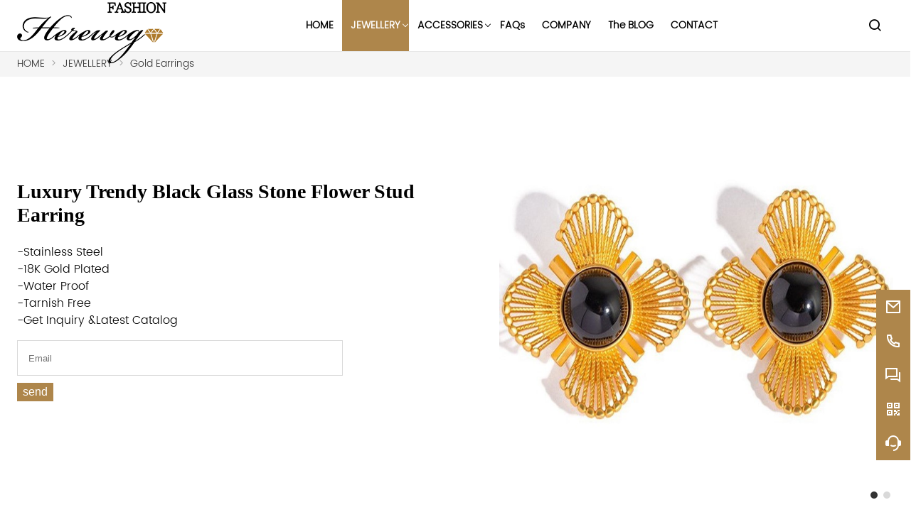

--- FILE ---
content_type: text/html; charset=UTF-8
request_url: https://www.herewegofashion.com/18/23.html
body_size: 6849
content:
<!DOCTYPE html>
<html lang="en">
<head>
    <meta http-equiv="Content-Type" content="text/html; charset=utf-8" />
    <meta name="viewport" content="width=device-width, initial-scale=1, minimum-scale=1, user-scalable=no , maximum-scale=1" />
    <meta http-equiv="X-UA-Compatible" content="IE=edge,chrome=1,IE=10">
    <meta content="telephone=no" name="format-detection">
    <meta charset="UTF-8">
    <title>Luxury Trendy Black Glass Stone Flower Stud Earring_Gold Earrings_JEWELLERY _Herewego Fashion Co., Ltd.</title>
    <meta content="" name="keywords" />
    <meta content="-Stainless Steel|-18K Gold Plated|-Water Proof|-Tarnish Free|-Get Inquiry &amp;Latest Catalog" name="description" />
    <link rel="stylesheet" href="/skin/css/init.css">
    <link rel="stylesheet" href="/skin/css/style.css">
    <link rel="stylesheet" href="/skin/css/swiper.css">
    <link rel="stylesheet" href="/skin/css/fancybox.css">
    <link rel="stylesheet" href="/skin/css/iconfont.css">
    <link rel="stylesheet" href="/skin/css/ruler.css">
    <script src="/static/assets/global/plugins/jquery.min.js" type="text/javascript"></script>
    <script src="/static/assets/js/cms.js" type="text/javascript"></script>
</head>
<body>
<div class="w102-layout">
    <header class="w102-header">
    <div class="w102-header-wrap">
        <div class="w102-header-content w102-wrapper">
            <div class="w102-header-logo">
                <a href="/">
                    <!-- <h1>Herewego</h1> -->
                    <img class="lazy" data-src="https://www.herewegofashion.com/uploadfile/202401/ee7abd2e0f7ef80.png" alt="" data-rulerX="auto x 48">
                </a>
            </div>
            <div class="w102-header-nav">
                <ul>
                    <li >
                        <a href="/">
                            <span>HOME</span>
                        </a>
                    </li>
                                        <li class="active">
                        <a href="/jewelry.html">
                            <span>JEWELLERY </span>
                                                        <i></i>
                                                    </a>
                                                <ul>
                                                        <li>
                                <a href="/gold_earring.html"><span>Gold Earrings</span></a>
                            </li>
                                                        <li>
                                <a href="/gold_bracelet.html"><span>Gold Bracelets</span></a>
                            </li>
                                                        <li>
                                <a href="/gold_necklace.html"><span>Gold Necklaces</span></a>
                            </li>
                                                        <li>
                                <a href="/gold_ring.html"><span>Gold Rings</span></a>
                            </li>
                                                        <li>
                                <a href="/jewelry_set.html"><span>Jewelry Sets</span></a>
                            </li>
                                                    </ul>
                                            </li>
                                        <li >
                        <a href="/accessories.html">
                            <span>ACCESSORIES</span>
                                                        <i></i>
                                                    </a>
                                                <ul>
                                                        <li>
                                <a href="/brooches.html"><span>Brooches</span></a>
                            </li>
                                                    </ul>
                                            </li>
                                        <li >
                        <a href="/faq.html">
                            <span>FAQs</span>
                                                    </a>
                                            </li>
                                        <li >
                        <a href="/company.html">
                            <span>COMPANY</span>
                                                    </a>
                                            </li>
                                        <li >
                        <a href="/blog.html">
                            <span>The BLOG</span>
                                                    </a>
                                            </li>
                                        <li >
                        <a href="/contact.html">
                            <span>CONTACT</span>
                                                    </a>
                                            </li>
                                    </ul>
            </div>
            <div class="w102-header-menu">
                <ul>
                    <li class="search">
                        <a href="#search" rel="search:open">
                            <i class="w102-iconfont icon-search-line"></i>
                        </a>
                    </li>
                    <li class="toggle">
                        <a href="javascript:">
                        <span>
                            <i></i>
                            <i></i>
                            <i></i>
                        </span>
                        </a>
                    </li>
                </ul>
            </div>
            <div class="w102-header-search">
                <form action="/index.php">
                    <div class="search-bar">
                        <input type="hidden" name="s" value="pro">
                        <input type="hidden" name="c" value="search">
                        <input type="text" placeholder="Search ..." name="keyword">
                        <button type="submit">
                            <i class="w102-iconfont icon-search-line"></i>
                        </button>
                    </div>
                </form>
            </div>
        </div>
    </div>
</header>    <main class="w102-container">
        <section class="w102-section mm">
            <div class="w102-crumb">
                <div class="w102-crumb-wrap w102-wrapper">
                    <ul class="w102-crumb-list">
                        <li class="w102-crumb-item">
                            <a href="/">HOME</a>
                        </li>
                        <li class="w102-crumb-item">
                            <span> > </span>
                        </li>
                        <li class="w102-crumb-item"><a href="/jewelry.html">JEWELLERY </a></li> <li class="w102-crumb-item"><span> > </span></li> <li class="w102-crumb-item"><a href="/gold_earring.html">Gold Earrings</a></li>                    </ul>
                </div>
            </div>
        </section>
        <style>
            .w102-product-detail form input{
                display: block;
                width: 70%;
                height: 50px;
                border:1px solid #d9d9d9;
                padding-left: 15px;
                box-sizing: border-box;
            }

            .w102-product-detail form button{
                margin-top: 10px;
                border: none;
                font-size: 16px;
                padding: 4px 8px;
                background-color: #ae864b;
                color: #fff;
                cursor: pointer;
            }
        </style>
        <section class="w102-section mm">
            <div class="w102-product-detail">
                <div class="w102-product-detail-wrap w102-wrapper">
                    <div class="w102-product-detail-hd">
                        <div class="profile">
                            <div class="hd">
                                <h2 class="title">Luxury Trendy Black Glass Stone Flower Stud Earring</h2>
                                <!-- <ul class="tags">
                                    <li>
                                        <a href="product-list.html">Tags</a>
                                    </li>
                                    <li>
                                        <a href="product-list.html">Tags</a>
                                    </li>
                                    <li>
                                        <a href="product-list.html">Tags</a>
                                    </li>
                                    <li>
                                        <a href="product-list.html">Tags</a>
                                    </li>
                                </ul> -->
                            </div>
                            <div class="bd">
                                <p class="desc">
                                    -Stainless Steel<br/>
                                    -18K Gold Plated<br/>
                                    -Water Proof<br/>
                                    -Tarnish Free<br/>
                                    -Get Inquiry &amp;Latest Catalog<br/>
                                                                    </p>
                                                                <form id="pro">
                                    <input name="is_form" type="hidden" value="1">
<input name="is_admin" type="hidden" value="0">
<input name="is_tips" type="hidden" value="">
<input name="csrf_test_name" type="hidden" value="45a2264d3faa825dafac24d0ec2c24b4">
                                    <input type="text" placeholder="Email" name="data[title]">
                                    <button type="button" onclick="dr_ajax_submit('/index.php?s=form&c=email&m=post', 'pro', '2000', 'https://www.herewegofashion.com/18/23.html')">send</button>
                                </form>
                                <!-- <ul class="meta">
                                    <li>
                                        <label>Brand Name:</label>
                                        <span>Louis fashion</span>
                                    </li>
                                    <li>
                                        <label>Product origin: </label>
                                        <span>CHINA</span>
                                    </li>
                                    <li>
                                        <label>Type:</label>
                                        <span>Living Room Furniture</span>
                                    </li>
                                    <li>
                                        <label>Style:</label>
                                        <span>Europe And America</span>
                                    </li>
                                    <li>
                                        <label>Specific Use:</label>
                                        <span>Chaise Lounge</span>
                                    </li>
                                </ul> -->
                            </div>
                            <!-- <div class="ft">
                                <div class="attrs">
                                    <ul>
                                        <li>
                                            <i class="w102-iconfont icon-download-line"></i>
                                            <a href="javascript:">Download Product Data</a>
                                        </li>
                                    </ul>
                                </div>
                                <div class="actions">
                                    <span>Have a question?</span>
                                    <a href="#inquiry-area">Ask Us</a>
                                </div>
                            </div> -->
                        </div>
                        <div class="gallery">
                            <div class="galley-swiper swiper-container">
                                <div class="swiper-wrapper">
                                                                        <div class="swiper-slide">
                                        <div class="gallery-item">
                                            <div class="wrap" data-rulerX="800 x 800 [1:1]">
                                                <img class="swiper-lazy" data-src="/uploadfile/202308/48f52b1bf1b7587.jpg" alt="">
                                            </div>
                                        </div>
                                    </div>
                                                                        <div class="swiper-slide">
                                        <div class="gallery-item">
                                            <div class="wrap" data-rulerX="800 x 800 [1:1]">
                                                <img class="swiper-lazy" data-src="/uploadfile/202301/3b0b8706eb2ba18.jpg" alt="">
                                            </div>
                                        </div>
                                    </div>
                                                                    </div>
                                <div class="swiper-pagination"></div>
                            </div>
                        </div>
                    </div>
                    <div class="w102-product-detail-bd">
                        <div class="sidebar">
                                                        <div class="catalog">
                                <dl>
                                    <dt>
                                        <h3>All Catalogs</h3>
                                    </dt>
                                                                        <dd>
                                        <a href="/gold_earring.html">- Gold Earrings</a>
                                    </dd>
                                                                        <dd>
                                        <a href="/gold_bracelet.html">- Gold Bracelets</a>
                                    </dd>
                                                                        <dd>
                                        <a href="/gold_necklace.html">- Gold Necklaces</a>
                                    </dd>
                                                                        <dd>
                                        <a href="/gold_ring.html">- Gold Rings</a>
                                    </dd>
                                                                        <dd>
                                        <a href="/jewelry_set.html">- Jewelry Sets</a>
                                    </dd>
                                                                    </dl>
                            </div>
                                                        <div class="related">
                                <dl>
                                    <dt>
                                        <h3>Related Products</h3>
                                    </dt>
                                                                        <dd>
                                        <a href="/gold_earring/334.html">
                                            <img class="lazy" data-src="/uploadfile/202312/a5035bd2fab500e.jpg" alt="" data-rulerX="320 x 320 [1:1]">
                                            <h3> Amazon Ebay TikTok Fashion Jewelry Vendor Elegant Square Pearl Long Tassel Earrings</h3>
                                        </a>
                                    </dd>
                                                                        <dd>
                                        <a href="/gold_earring/328.html">
                                            <img class="lazy" data-src="/uploadfile/202312/fd83b0866cc4b86.jpg" alt="" data-rulerX="320 x 320 [1:1]">
                                            <h3>Chinese Jewelry Factory Supplier Personality Geometric Crystal Circle Elegant Modern Best-seller Earring</h3>
                                        </a>
                                    </dd>
                                                                        <dd>
                                        <a href="/gold_earring/511.html">
                                            <img class="lazy" data-src="/uploadfile/202412/650d35d113e7774.jpg" alt="" data-rulerX="320 x 320 [1:1]">
                                            <h3>Trendy Baroque Pearl Earrings for Women Long Personalized Brand Design Earrings, Pendant Earrings Elegant Earrings</h3>
                                        </a>
                                    </dd>
                                                                        <dd>
                                        <a href="/gold_earring/510.html">
                                            <img class="lazy" data-src="/uploadfile/202412/70d3ce8001efffc.jpg" alt="" data-rulerX="320 x 320 [1:1]">
                                            <h3>Brand Designer Freshwater Pearl Earrings Fashion Jewelry Alternative Circle Geometry 925 Silver Pin TikTok Earrings  </h3>
                                        </a>
                                    </dd>
                                                                        <dd>
                                        <a href="/gold_earring/509.html">
                                            <img class="lazy" data-src="/uploadfile/202412/8b521e0027d4e68.jpg" alt="" data-rulerX="320 x 320 [1:1]">
                                            <h3>  Women's Simple Long Personalized Earrings Jewellery Accessories Fashion Exaggerated Pearl Tassel Earrings</h3>
                                        </a>
                                    </dd>
                                                                        <dd>
                                        <a href="/gold_earring/508.html">
                                            <img class="lazy" data-src="/uploadfile/202412/55c4e6481259a02.jpg" alt="" data-rulerX="320 x 320 [1:1]">
                                            <h3> Brand Designer Baroque Pearl Earrings TikTok Hot-selling High-end Luxurious Flower Elegant Exquisite Earrings</h3>
                                        </a>
                                    </dd>
                                                                    </dl>
                            </div>
                        </div>
                        <div class="wrapper ueditor-container">
                            <p style="margin-top:5px;margin-right:0;margin-bottom:5px;margin-left: 0"><strong><span style="font-size:48px;font-family:等线;color:#866300">&nbsp; &nbsp; &nbsp; &nbsp; PRODUCT SHOW</span></strong></p><p>&nbsp; &nbsp; &nbsp; &nbsp; &nbsp; &nbsp; &nbsp; &nbsp; &nbsp; &nbsp; &nbsp; &nbsp; &nbsp; &nbsp; &nbsp;<img src="/uploadfile/ueditor/image/202308/1691090345e77932.png" title="image" alt="image"/></p><p>&nbsp; &nbsp; &nbsp; &nbsp; &nbsp; &nbsp; &nbsp; &nbsp; &nbsp; &nbsp; &nbsp;&nbsp;<img src="/uploadfile/ueditor/image/202308/169109027222848c.png" title="image" alt="image"/></p><p><strong style="text-indent: 96px;"><span style="font-size:48px;font-family:等线;color:#866300">&nbsp; &nbsp; &nbsp; &nbsp; &nbsp;FACTORY TOUR</span></strong></p><p><span style="font-size:24px;font-family:&#39;Arial&#39;,sans-serif;color:#404040">&nbsp; &nbsp;10&nbsp;<sup>+</sup>years fashion jewelry manufacturing experiences, provide OEM &amp; ODM professional solution</span></p><p style="margin-top:5px;margin-right:0;margin-bottom:5px;margin-left: 0">&nbsp; &nbsp; &nbsp; &nbsp; &nbsp; &nbsp;<img src="/uploadfile/ueditor/image/202312/170196314912be4b.png" title="image" alt="image"/></p><p><br/></p>                            <!-- <p>
                                <img class="lazy" data-src="/skin/images/a3.jpg" alt="" style="display: block;width: 100%;">
                            </p> -->
                        </div>
                    </div>
                </div>
            </div>
        </section>
        <section class="w102-section" id="inquiry-area">
    <div class="w102-inquiry">
        <div class="w102-inquiry-wrap w102-wrapper">
            <div class="w102-inquiry-alert">Get the latest price? We'll respond as soon as possible(within 12 hours)</div>
                        <form id="myform" class="w102-inquiry-form">    
                <input name="is_form" type="hidden" value="1">
<input name="is_admin" type="hidden" value="0">
<input name="is_tips" type="hidden" value="">
<input name="csrf_test_name" type="hidden" value="45a2264d3faa825dafac24d0ec2c24b4">
                <ul>
                    <li class="col-1-2">
                        <label class="label">Name:<em>*</em></label>
                        <input type="text" placeholder="What's your name?" name="data[title]">
                        <span class="tips">This is an error tips</span>
                    </li>
                    <li class="col-1-2">
                        <label class="label">Phone:</label>
                        <input type="text" placeholder="Bast contact number:" name="data[tel]">
                        <span class="tips">This is an error tips</span>
                    </li>
                    <li class="col-1-2">
                        <label class="label">Email:<em>*</em></label>
                        <input type="text" placeholder="Bast contact email:" name="data[email]">
                        <span class="tips">This is an error tips</span>
                    </li>
                    <li class="col-1-2">
                        <label class="label">Company:<em>*</em></label>
                        <input type="text" placeholder="Your company name:" name="data[company]">
                        <span class="tips">This is an error tips</span>
                    </li>
                    <li>
                        <label class="label">Message:<em>*</em></label>
                        <textarea rows="5" placeholder="What do you wish to enquire about?" name="data[message]"></textarea>
                        <span class="tips">This is an error tips</span>
                    </li>
                    <li>
                        <button type="button" onclick="dr_ajax_submit('/index.php?s=form&c=liuyan&m=post', 'myform', '2000', 'https://www.herewegofashion.com/18/23.html')">
                            <span>Submit</span>
                        </button>
                        <!-- <label class="checkbox">
                            <input type="checkbox" checked>
                            <span>
                                Agreed <a href="javascript:">privacy policy</a>
                            </span>
                        </label> -->
                    </li>
                </ul>
            </form>
        </div>
    </div>
</section>    </main>
    <style>
    .w102-footer .w102-footer-list .form{
        width: 40%;
    }

    .w102-footer form input{
        display: block;
        width: 100%;
        height: 80px;
        padding-left: 10px;
    }

    .w102-footer form button{
        border: none;
        background-color: #ae864b;
        color: #fff;
        display: inline-block;
        text-align: right;
        padding: 4px 8px;
        margin-top: 10px;
        font-size: 16px;
        cursor: pointer;
    }
</style>
<footer class="w102-footer">
    <div class="w102-footer-content">
        <div class="w102-footer-wrap w102-wrapper">
            <ul class="w102-footer-list">
                <li class="w102-footer-item">
                    <dl>
                        <dt>
                            <a href="/">HOME</a>
                        </dt>
                                                <dt>
                            <a href="/jewelry.html">JEWELLERY </a>
                        </dt>
                                                <dt>
                            <a href="/accessories.html">ACCESSORIES</a>
                        </dt>
                                                <dt>
                            <a href="/faq.html">FAQs</a>
                        </dt>
                                                <dt>
                            <a href="/company.html">COMPANY</a>
                        </dt>
                                                <dt>
                            <a href="/blog.html">The BLOG</a>
                        </dt>
                                                <dt>
                            <a href="/contact.html">CONTACT</a>
                        </dt>
                                            </dl>
                </li>
                <li class="w102-footer-item form">
                                        <form id="email">
                        <input name="is_form" type="hidden" value="1">
<input name="is_admin" type="hidden" value="0">
<input name="is_tips" type="hidden" value="">
<input name="csrf_test_name" type="hidden" value="45a2264d3faa825dafac24d0ec2c24b4">
                        <input type="text" placeholder="Email" name="data[title]">
                        <button type="button" onclick="dr_ajax_submit('/index.php?s=form&c=email&m=post', 'email', '2000', 'https://www.herewegofashion.com/18/23.html')">send</button>
                    </form>
                </li>
                <li class="w102-footer-item alive">
                    <dl>
                        <dt class="icon">
                            <a href="https://www.instagram.com/" target="_blank">
                                <img src="/skin/images/Instagram.png" alt="">
                            </a>
                            <a href="https://www.facebook.com/profile.php?id=100089107822620&mibextid=LQQJ4d" target="_blank">
                                <img src="/skin/images/Facebook.png" alt="">
                            </a>
                            <a href="javascritp:;">
                                <img src="/skin/images/xx.png" alt="">
                            </a>
                            <a href="https://www.linkedin.com/feed/" target="_blank">
                                <img src="/skin/images/LinkedIn.png" alt="">
                            </a>
                            <a href="https://vk.com/id802659598" target="_blank">
                                <img src="/skin/images/Vk.png" alt="">
                            </a>
                            <a href="https://pin.it/2Uk4xNp" target="_blank">
                                <img src="/skin/images/Pin.png" alt="">
                            </a>
                            <!-- <a href="https://twitter.com/home" target="_blank">
                                <img src="/skin/images/Twitter.png" alt="">
                            </a> -->
                        </dt>
                        <dd>
                            <i class="w102-iconfont icon-map-pin-line"></i>
                            <span>Address:</span>
                            <a href="javascript:;">No.30, Jiefang zhuang Rd, Yongping St., Baiyun Dist., Guangzhou</a>
                        </dd>
                        <dd>
                            <i class="w102-iconfont icon-mail-line"></i>
                            <span>Email:</span>
                            <a href="mailto:sales1@herewegofashion.com">sales1@herewegofashion.com</a>
                        </dd>
                        <dd>
                            <i class="w102-iconfont icon-phone-line"></i>
                            <span>Phone:</span>
                            <a href="tel:+86 135 7097 2619 (WhatsApp/WeChat)">+86 135 7097 2619 (WhatsApp/WeChat)</a>
                        </dd>
                    </dl>
                </li>
            </ul>
        </div>
    </div>
    <!-- <div class="w102-footer-external">
        <a href="product-list.html">Product catalog</a>
        <a href="product-list.html">Product catalog</a>
        <a href="product-list.html">Product catalog</a>
        <a href="product-list.html">Product catalog</a>
        <a href="product-list.html">Product catalog</a>
    </div> -->
    <div class="w102-footer-copyright">
        <span>© 2026&nbsp;&nbsp;Herewego Fashion Co., Ltd.</span>
    </div>
</footer>
<aside class="w102-sidebar">
    <div class="w102-sidebar-wrap">
        <ul class="w102-sidebar-list">
            <li class="w102-sidebar-item">
                <div class="wrap">
                    <a href="mailto:sales1@herewegofashion.com" class="trigger">
                        <span class="icon">
                            <i class="w102-iconfont icon-mail-line"></i>
                        </span>
                        <span class="text">sales1@herewegofashion.com</span>
                    </a>
                </div>
            </li>
            <li class="w102-sidebar-item">
                <div class="wrap">
                    <a href="javascript:;" class="trigger">
                        <span class="icon">
                            <i class="w102-iconfont icon-phone-line"></i>
                        </span>
                        <span class="text">+86 135 7097 2619 (WhatsApp/WeChat)</span>
                    </a>
                </div>
            </li>
            <li class="w102-sidebar-item">
                <div class="wrap">
                    <a href="javascript:;" class="trigger">
                        <span class="icon">
                            <i class="w102-iconfont icon-question-answer-line"></i>
                        </span>
                    </a>
                    <div class="popover">
                        <div class="popover-wrap">
                            <ul>
                                <li>
                                    <a href="https://wa.me/message/Q3RB6M4TV7JSP1">
                                        <i class="w102-iconfont icon-whatsapp-fill"></i>
                                        <span>WhatsApp</span>
                                    </a>
                                </li>
                                <li>
                                    <a href="https://web.skype.com/">
                                        <i class="w102-iconfont icon-skype-fill"></i>
                                        <span>Skype</span>
                                    </a>
                                </li>
<!--                                    <li>-->
<!--                                        <a href="javascript:;">-->
<!--                                            <i class="w102-iconfont icon-facebook-fill"></i>-->
<!--                                            <span>Facebook</span>-->
<!--                                        </a>-->
<!--                                    </li>-->
<!--                                    <li>-->
<!--                                        <a href="javascript:;">-->
<!--                                            <i class="w102-iconfont icon-twitter-fill"></i>-->
<!--                                            <span>Twitter</span>-->
<!--                                        </a>-->
<!--                                    </li>-->
<!--                                    <li>-->
<!--                                        <a href="javascript:;">-->
<!--                                            <i class="w102-iconfont icon-messenger-fill"></i>-->
<!--                                            <span>Messenger</span>-->
<!--                                        </a>-->
<!--                                    </li>-->
                            </ul>
                        </div>
                    </div>
                </div>
            </li>
            <li class="w102-sidebar-item">
                <div class="wrap">
                    <a href="javascript:;" class="trigger">
                        <span class="icon">
                            <i class="w102-iconfont icon-qr-code"></i>
                        </span>
                    </a>
                    <div class="popover">
                        <div class="popover-wrap" style="padding: 15px;">
                            <p style="white-space: nowrap;">Scan the QR code</p>
                            <img class="lazy" data-src="/skin/images/img_wmn_qr.jpg" alt="">
                        </div>
                    </div>
                </div>
            </li>
            <li class="w102-sidebar-item primary">
                <div class="wrap">
                    <a href="/contact.html#inquiry-area" class="trigger">
                        <span class="icon">
                            <i class="w102-iconfont icon-customer-service-2-fill"></i>
                        </span>
                        <span class="text">Inquire Now</span>
                    </a>
                </div>
            </li>
            <li class="w102-sidebar-item top">
                <div class="wrap">
                    <a href="#" class="trigger">
                        <span class="icon">
                            <i class="w102-iconfont icon-arrow-up-line"></i>
                        </span>
                        <span class="text">TOP</span>
                    </a>
                </div>
            </li>
        </ul>
    </div>
</aside>
</div>
<div class="w102-search" id="search">
    <div class="w102-search-wrap">
        <a href="#search" class="w102-search-close" rel="search:close">
            <i class="w102-iconfont icon-close-line"></i>
        </a>
        <div class="w102-search-content">
            <div class="search-bar">
                <form action="/index.php">
                    <div class="bar">
                        <input type="hidden" name="s" value="pro">
                        <input type="hidden" name="c" value="search">
                        <input type="text" placeholder="search..." name="keyword">
                        <button type="submit">
                            <i class="w102-iconfont icon-search-line"></i>
                        </button>
                    </div>
                </form>
            </div>
            <!-- <div class="search-tip">
                <a href="product-list.html">Product Catalog</a>
                <a href="product-list.html">Product Catalog</a>
                <a href="product-list.html">Product Catalog</a>
                <a href="product-list.html">Product Catalog</a>
                <a href="product-list.html">Product Catalog</a>
                <a href="product-list.html">Product Catalog</a>
                <a href="product-list.html">Product Catalog</a>
            </div> -->
        </div>
    </div>
</div></body>
<script src="/skin/js/swiper.min.js"></script>
<script src="/skin/js/lazyload.min.js"></script>
<script src="/skin/js/fancybox.min.js"></script>
<script src="/skin/js/rulerx.min.js"></script>
<script src="/skin/js/w102.min.js"></script>
<script src="/skin/js/app.js"></script>
<script>
    new Swiper('.galley-swiper',{
        effect: 'fade',
        slidesPerView: 1,
        speed: 1000,
        preloadImages: false,
        //loop : true,
        lazy: {
            loadPrevNext: true,
            loadingClass: 'loading',
            loadedClass: 'loaded',
        },
        autoplay: {
            delay: 5000,
            disableOnInteraction: false,
        },
        pagination: {
            el: '.galley-swiper .swiper-pagination',
        },
    });
</script>
</html>


--- FILE ---
content_type: text/css
request_url: https://www.herewegofashion.com/skin/css/init.css
body_size: 543
content:
/*!
* Name    : Base style
* Created : 2021-12-27
* Updated : 2021-12-27
* Author  : lzx
*/
HTML, body, div, h1, h2, h3, h4, h5, h6, ul, ol, dl, li, dt, dd, p, blockquote,
pre, form, fieldset, table, th, td, textarea, input {
  border: none;
}

html, body {
  height: 100%;
  width: 100%;
}

input::-ms-clear {
  display: none;
}

input::-ms-reveal {
  display: none;
}

input {
  -webkit-appearance: none;
  appearance: none;
  margin: 0;
  outline: none;
  padding: 0;
}

input[type=submit], input[type=button] {
  cursor: pointer;
}

button[disabled], input[disabled] {
  cursor: not-allowed;
}

img {
  border: none;
}

img.loading {
  background-color: #ddd;
}

ul, ol, li {
  list-style-type: none;
  padding: 0;
  margin: 0;
}

i {
  font-style: normal;
}

a {
  text-decoration: none;
  color: inherit;
}

* {
  -webkit-box-sizing: border-box;
  box-sizing: border-box;
  padding: 0;
  margin: 0;
}
*:before, *:after {
  -webkit-box-sizing: border-box;
  box-sizing: border-box;
}

/*
::-webkit-scrollbar{
  width: 6px;
  height: 6px;
}
::-webkit-scrollbar-thumb{
  background-color: #aaa;
  border-radius: 0;
}
::-webkit-scrollbar-track{
  background-color: #F5F5F5;
}
*/
.ueditor-container dd, .ueditor-container dl, .ueditor-container figure, .ueditor-container h1, .ueditor-container h2, .ueditor-container h3, .ueditor-container h4, .ueditor-container h5, .ueditor-container h6, .ueditor-container p, .ueditor-container td, .ueditor-container th {
  padding: 0;
  border: 0;
}
.ueditor-container li, .ueditor-container ol, .ueditor-container ul {
  margin: 0;
  padding: 0;
  list-style-type: none;
}
.ueditor-container ul {
  list-style-type: disc;
  padding-left: 20px;
}
.ueditor-container ol {
  list-style-type: decimal;
}
.ueditor-container li {
  list-style-type: disc;
}
.ueditor-container img {
  max-width: 100%;
  height: auto;
  border: 0;
  vertical-align: middle;
}
.ueditor-container p {
  margin-bottom: 1em;
  text-indent: 2em;
}
.ueditor-container table {
  border-collapse: collapse;
  border-spacing: 0;
}
.ueditor-container table th, .ueditor-container table td {
  border-color: #ddd;
  padding: 8px;
}
.ueditor-container a {
  color: inherit;
  outline: none;
  text-decoration: none;
  background: transparent;
}
.ueditor-container a, .ueditor-container em, .ueditor-container i, .ueditor-container span {
  display: inline-block;
}
.ueditor-container b, .ueditor-container em, .ueditor-container i {
  font-style: normal;
}
.ueditor-container button, .ueditor-container input, .ueditor-container optgroup, .ueditor-container select, .ueditor-container textarea {
  outline: 0;
  border: 0;
  vertical-align: middle;
  padding: 0;
}
.ueditor-container button, .ueditor-container html input[type=button], .ueditor-container input[type=reset], .ueditor-container input[type=submit], .ueditor-container input[type=text] {
  outline: 0;
  border: 0;
  border-radius: 0;
  cursor: pointer;
  -webkit-appearance: button;
  background: #fff;
}
.ueditor-container textarea {
  resize: none;
  font-size: 14px;
}
.ueditor-container textarea, .ueditor-container .select {
  appearance: none;
  -webkit-appearance: none;
  -moz-appearance: none;
  -o-appearance: none;
}
.ueditor-container .nei-table {
  overflow: auto;
}
.ueditor-container .nei-table table {
  border-collapse: collapse;
  border-spacing: 0;
}
.ueditor-container .nei-table table, .ueditor-container .nei-table table th, .ueditor-container .nei-table table td {
  border: 1px solid #666;
}
.ueditor-container .nei-table table th, .ueditor-container .nei-table table td {
  padding: 4px 10px;
  word-break: keep-all !important;
}
.ueditor-container iframe, .ueditor-container embed {
  display: block;
  max-width: 100%;
  height: auto;
  min-height: 500px;
}
.ueditor-container video {
  display: block;
  max-width: 100%;
}


--- FILE ---
content_type: text/css
request_url: https://www.herewegofashion.com/skin/css/style.css
body_size: 10393
content:
@charset "UTF-8";
/*!
* nmoban102 外贸牛 NO.102 模板
* Copyright © 2022 waimaoniu
* @link: https://www.waimaoniu.com/
* @author: lzx
* @version: 1.0.2
*/
@font-face {
  font-family: "Poppins-Light";
  src: url("../fonts/poppins-light.ttf") format("truetype");
  font-weight: normal;
  font-style: normal;
  font-display: swap;
}
html {
  font-family: "Poppins-Light","微软雅黑", Microsoft Yahei, arial, serif;
  scroll-behavior: smooth;
}

/*!- w102-header begin -*/
.w102-header {
  display: block;
  height: 72px;
  /* position: fixed;
  top: 0;
  z-index: 999; */
}
.w102-header .w102-header-wrap {
  position: fixed;
  top: 0;
  left: 0;
  right: 0;
  z-index: 999;
  -webkit-box-shadow: 0 1px 0 0 rgba(0, 0, 0, 0.05);
  box-shadow: 0 1px 0 0 rgba(0, 0, 0, 0.05);
  /* background-color: rgba(0,0,0,0.4); */
  background-color:#fff;
  height: 72px;
  transition: height .5s;
}
.w102-header .w102-header-content {
  display: flex;
}
.w102-header .w102-header-logo {
  flex: none;
  /* font-size: 0; */
}
.w102-header .w102-header-logo a {
  display: inline-block;
  /* margin: 12px 0; */
}
.w102-header .w102-header-logo h1 {
  /* text-indent: -9999px;
  height: 0; */
  color: #000;
}
.w102-header .w102-header-logo img {
  display: block;
  /* height: 48px; */
  width: auto;
}
.w102-header .w102-header-search {
  display: none;
  flex: none;
  padding: 16px;
}
.w102-header .w102-header-search .search-bar {
  display: flex;
  border-radius: 4px;
  background-color: rgba(0, 0, 0, 0.05);
}
.w102-header .w102-header-search .search-bar > input {
  display: block;
  flex: 1;
  width: 100%;
  line-height: 40px;
  border: 0;
  background: none;
  padding: 0 16px;
  color: #333;
}
.w102-header .w102-header-search .search-bar > button {
  display: block;
  width: 40px;
  height: 40px;
  border: 0;
  background: none;
  text-align: center;
  color: #333;
}
.w102-header .w102-header-search .search-bar > button > i {
  font-size: 16px;
}
.w102-header .w102-header-nav {
  flex: 10 1;
}
.w102-header .w102-header-nav > ul {
  display: flex;
  flex-wrap: wrap;
  justify-content: center;
}
.w102-header .w102-header-nav > ul > li {
  display: block;
  position: relative;
}
.w102-header .w102-header-nav > ul > li > a {
  display: block;
  position: relative;
  text-align: center;
  padding: 0 20px;
  line-height: 72px;
  text-transform: capitalize;
  font-size: 16px;
  color: #000;
  transition: color .4s;
  font-weight: 700;
}
.w102-header .w102-header-nav > ul > li > a > i {
  display: block;
  position: absolute;
  top: 50%;
  margin-top: -5px;
  right: 6px;
  width: 6px;
  height: 6px;
  border-bottom: 1px solid;
  border-right: 1px solid;
  transition: border-color .4s;
  transform: rotate(45deg);
}
.w102-header .w102-header-nav > ul > li:hover > a {
  color: #ae864b;
}
.w102-header .w102-header-nav > ul > li:hover > ul {
  display: block;
}
.w102-header .w102-header-nav > ul > li.active > a {
  background-color: #ae864b;
  color: #fff;
}
.w102-header .w102-header-nav > ul ul {
  display: none;
  position: absolute;
  background-color: #fff;
  -webkit-box-shadow: 0 0 0 1px rgba(0, 0, 0, 0.05);
  box-shadow: 0 0 0 1px rgba(0, 0, 0, 0.05);
  left: 50%;
  transform: translateX(-50%);
}
.w102-header .w102-header-nav > ul ul li {
  position: relative;
}
.w102-header .w102-header-nav > ul ul li a {
  display: block;
  line-height: 40px;
  white-space: nowrap;
  word-break: keep-all;
  padding: 0 24px;
  text-align: center;
  position: relative;
  font-size: 14px;
  color: #666;
  transition: color .4s, background-color .4s;
}
.w102-header .w102-header-nav > ul ul li a > i {
  display: block;
  position: absolute;
  top: 50%;
  margin-top: -3px;
  right: 8px;
  width: 6px;
  height: 6px;
  border-bottom: 1px solid;
  border-right: 1px solid;
  transform: rotate(-45deg);
  transition: border-color .4s;
}
.w102-header .w102-header-nav > ul ul li ul {
  transform: none;
  left: 100%;
  top: 0;
}
.w102-header .w102-header-nav > ul ul li:hover > a {
  background-color: #f5f5f5;
  color: #333;
}
.w102-header .w102-header-nav > ul ul li:hover > ul {
  display: block;
}
.w102-header .w102-header-menu {
  flex: none;
}
.w102-header .w102-header-menu > ul {
  display: flex;
  justify-content: right;
}
.w102-header .w102-header-menu > ul > li {
  display: block;
  position: relative;
}
.w102-header .w102-header-menu > ul > li:after {
  display: block;
  position: absolute;
  top: 50%;
  left: 0;
  margin-top: -6px;
  content: '';
  width: 1px;
  height: 12px;
  background-color: #e6e6e6;
}
.w102-header .w102-header-menu > ul > li.toggle {
  display: none;
  position: absolute;
  top: 0;
  right: 0;
  z-index: 2;
}
.w102-header .w102-header-menu > ul > li.toggle span {
  display: inline-block;
  position: relative;
  vertical-align: middle;
  width: 20px;
  height: 20px;
  overflow: hidden;
}
.w102-header .w102-header-menu > ul > li.toggle span > i {
  display: block;
  position: absolute;
  width: 200%;
  height: 1px;
  left: -50%;
  background-color: #333;
  transition: all .3s;
}
.w102-header .w102-header-menu > ul > li.toggle span > i:nth-child(1) {
  top: 0;
}
.w102-header .w102-header-menu > ul > li.toggle span > i:nth-child(2) {
  top: 19px;
}
.w102-header .w102-header-menu > ul > li.toggle span > i:nth-child(3) {
  top: 9px;
}
.w102-header .w102-header-menu > ul > li.toggle.opened span > i:nth-child(1) {
  top: 9px;
  transform: rotate(45deg);
}
.w102-header .w102-header-menu > ul > li.toggle.opened span > i:nth-child(2) {
  top: 9px;
  transform: rotate(-45deg);
}
.w102-header .w102-header-menu > ul > li.toggle.opened span > i:nth-child(3) {
  opacity: 0;
}
.w102-header .w102-header-menu > ul > li > a {
  display: block;
  position: relative;
  text-align: center;
  padding: 0 24px;
  line-height: 72px;
  font-size: 0;
  color: #000;
  transition: color .4s, background-color .4s;
}
.w102-header .w102-header-menu > ul > li > a > img {
  display: inline-block;
  vertical-align: middle;
  height: 16px;
  width: auto;
}
.w102-header .w102-header-menu > ul > li > a > i {
  display: inline-block;
  vertical-align: middle;
  font-size: 20px;
}
.w102-header .w102-header-menu > ul > li:first-child:after {
  display: none;
}
.w102-header .w102-header-menu > ul > li:hover > a {
  color: #ae864b;
  background-color: #F5F5F5;
}
.w102-header .w102-header-menu > ul > li:hover > ul {
  display: block;
}
.w102-header .w102-header-menu > ul ul {
  display: none;
  position: absolute;
  background-color: #fff;
  -webkit-box-shadow: 0 0 0 1px rgba(0, 0, 0, 0.05);
  box-shadow: 0 0 0 1px rgba(0, 0, 0, 0.05);
  right: 0;
}
.w102-header .w102-header-menu > ul ul li > a {
  display: block;
  padding: 0 24px;
  line-height: 40px;
  white-space: nowrap;
  word-break: keep-all;
  font-size: 0;
  color: #666;
  transition: color .4s, background-color .4s;
}
.w102-header .w102-header-menu > ul ul li > a > img {
  display: inline-block;
  vertical-align: middle;
  height: 16px;
  width: auto;
  margin-right: 8px;
}
.w102-header .w102-header-menu > ul ul li > a > span {
  display: inline-block;
  vertical-align: middle;
  font-size: 14px;
}
.w102-header .w102-header-menu > ul ul li:hover > a {
  background-color: #f5f5f5;
  color: #333;
}
@media screen and (max-width: 1280px) {
  .w102-header .w102-header-nav > ul > li > a {
    padding: 0 12px;
    font-size: 14px;
  }
  .w102-header .w102-header-nav > ul > li > a > i {
    right: 2px;
  }
  .w102-header .w102-header-nav > ul ul li a {
    padding: 0 16px;
  }
  .w102-header .w102-header-nav > ul ul li a > i {
    right: 4px;
  }
  .w102-header .w102-header-menu > ul > li > a {
    padding: 0 16px;
  }
  .w102-header .w102-header-menu > ul ul li > a {
    padding: 0 16px;
  }
}
@media screen and (max-width: 992px) {
  .w102-header {
    height: 56px;
  }
  .w102-header .w102-header-wrap {
    background: #fff;
    height: 56px;
    overflow: hidden;
  }
  .w102-header .w102-header-content {
    flex-direction: column;
    padding: 0;
  }
  .w102-header .w102-header-logo {
    height: 56px;
    padding: 0 16px;
  }
  .w102-header .w102-header-logo a {
    margin: 8px 0;
  }
  .w102-header .w102-header-logo img {
    height: 40px;
  }
  .w102-header .w102-header-search {
    display: block;
  }
  .w102-header .w102-header-nav {
    order: 1;
  }
  .w102-header .w102-header-nav > ul {
    display: block;
    padding: 0 16px;
  }
  .w102-header .w102-header-nav > ul > li {
    border-top: 1px solid #e6e6e6;
  }
  .w102-header .w102-header-nav > ul > li > a {
    text-align: left;
    line-height: 44px;
    font-size: 14px;
    padding: 0;
    color: #333;
  }
  .w102-header .w102-header-nav > ul > li > a > i {
    display: none;
  }
  .w102-header .w102-header-nav > ul > li:hover > a {
    color: #333;
  }
  .w102-header .w102-header-nav > ul > li:hover > ul {
    display: none;
  }
  .w102-header .w102-header-nav > ul > li.active > a {
    background-color: transparent;
    color: #333;
  }
  .w102-header .w102-header-nav > ul ul {
    display: none;
  }
  .w102-header .w102-header-menu > ul {
    display: block;
  }
  .w102-header .w102-header-menu > ul > li:after {
    display: none;
  }
  .w102-header .w102-header-menu > ul > li > a {
    padding: 0 16px;
    color: #333;
  }
  .w102-header .w102-header-menu > ul > li:hover > a {
    color: #333;
    background-color: transparent;
  }
  .w102-header .w102-header-menu > ul > li:hover > ul {
    display: flex;
  }
  .w102-header .w102-header-menu > ul > li.search {
    display: none;
  }
  .w102-header .w102-header-menu > ul > li.language > a {
    display: none;
  }
  .w102-header .w102-header-menu > ul > li.toggle {
    display: block;
  }
  .w102-header .w102-header-menu > ul > li.toggle > a {
    line-height: 56px;
  }
  .w102-header .w102-header-menu > ul ul {
    display: flex;
    position: static;
    background-color: rgba(0, 0, 0, 0.05);
    -webkit-box-shadow: none;
    box-shadow: none;
    right: auto;
    overflow-x: auto;
  }
  .w102-header .w102-header-menu > ul ul li > a {
    padding: 0 16px;
    color: #333;
  }
  .w102-header.opened .w102-header-wrap {
    height: 100vh;
  }
}

/*!- w102-header end -*/
/*!- w102-wrapper begin -*/
.w102-wrapper {
  max-width: 1660px;
  margin: 0 auto;
  width: 100%;
  padding: 0 32px;
}
@media screen and (max-width: 1280px) {
  .w102-wrapper {
    padding: 0 24px;
  }
}
@media screen and (max-width: 992px) {
  .w102-wrapper {
    padding: 0 16px;
  }
}

/*!- w102-wrapper end -*/
/*!- w102-section begin -*/
.w102-section {
  /* padding: 64px 0; */
  padding: 30px 0;
}
@media screen and (max-width: 1280px) {
  .w102-section {
    padding: 32px 0;
  }
}
@media screen and (max-width: 992px) {
  .w102-section {
    padding: 16px 0;
  }
}
.w102-section.mm {
  padding: 0;
}
.w102-section.mb {
  padding-bottom: 0;
}
.w102-section.mt {
  padding-top: 0;
}

/*!- w102-section end -*/
/*!- w102-footer begin -*/
.w102-footer {
  background-color: #F5F5F5;
}
.w102-footer .w102-footer-content {
  padding: 48px 0;
}
.w102-footer .w102-footer-list {
  display: flex;
  justify-content: space-between;
  margin: -32px 0 0 -32px;
}
.w102-footer .w102-footer-item {
  display: block;
  max-width: 40%;
  min-width: 15%;
  padding: 32px 0 0 32px;
}
.w102-footer .w102-footer-item dl {
  line-height: 1.576;
}
.w102-footer .w102-footer-item dl dt {
  font-size: 18px;
  font-weight: 500;
  text-transform: capitalize;
  margin-bottom: 12px;
  color: #333;
}
.w102-footer .w102-footer-item dl dt a {
  text-decoration: none;
  color: inherit;
  transition: color .3s;
}
.w102-footer .w102-footer-item dl dt:hover a {
  color: #ae864b;
}
.w102-footer .w102-footer-item dl dt.icon {
  font-size: 0;
}
.w102-footer .w102-footer-item dl dt.icon a {
  font-size: 0;
  margin-right: 8px;
}
.w102-footer .w102-footer-item dl dt.icon a:hover i {
  color: #e5a926;
}
.w102-footer .w102-footer-item dl dt.icon i {
  font-size: 32px;
  color: #ae864b;
  transition: color .3s;
}
.w102-footer .w102-footer-item dl dd {
  display: block;
  font-size: 16px;
  margin-bottom: 8px;
  color: #666;
}
.w102-footer .w102-footer-item dl dd a {
  text-decoration: none;
  color: inherit;
  transition: color .3s;
}
.w102-footer .w102-footer-item dl dd:hover a {
  color: #ae864b;
}
.w102-footer .w102-footer-external {
  display: block;
  text-align: center;
  line-height: 1.576;
  font-size: 14px;
  padding: 8px 16px 32px;
}
.w102-footer .w102-footer-external a {
  margin: 4px;
  color: #999;
}
.w102-footer .w102-footer-external a:hover {
  color: #ae864b;
}
.w102-footer .w102-footer-copyright {
  background-color: #333333;
  color: #fff;
  text-align: center;
  font-size: 14px;
  line-height: 1.576;
  padding: 16px;
}
.w102-footer .w102-footer-copyright a {
  color: inherit;
}
@media screen and (max-width: 1280px) {
  .w102-footer .w102-footer-content {
    padding: 32px 0;
  }
  .w102-footer .w102-footer-list {
    margin: -24px 0 0 -24px;
  }
  .w102-footer .w102-footer-item {
    padding: 24px 0 0 24px;
  }
  .w102-footer .w102-footer-item dl dt {
    font-size: 16px;
    margin-bottom: 8px;
  }
  .w102-footer .w102-footer-item dl dt.icon i {
    font-size: 32px;
  }
  .w102-footer .w102-footer-item dl dd {
    font-size: 14px;
  }
}
@media screen and (max-width: 992px) {
  .w102-footer .w102-footer-content {
    padding: 16px 0;
  }
  .w102-footer .w102-footer-list {
    margin: -16px 0 0 -16px;
    justify-content: center;
  }
  .w102-footer .w102-footer-item {
    padding: 16px 0 0 16px;
    display: none;
    max-width: none;
    text-align: center;
  }
  .w102-footer .w102-footer-item.alive {
    display: block;
  }
  .w102-footer .w102-footer-copyright {
    font-size: 12px;
  }
}

/*!- w102-footer end -*/
/*!- w102-sidebar begin -*/
.w102-sidebar .w102-sidebar-wrap {
  position: fixed;
  top: 50%;
  right: 0;
  z-index: 998;
}
.w102-sidebar .w102-sidebar-item {
  position: relative;
  height: 48px;
}
.w102-sidebar .w102-sidebar-item .wrap {
  position: absolute;
  top: 0;
  left: 0;
  transition: all .3s;
  transform: translateX(-48px);
}
.w102-sidebar .w102-sidebar-item .trigger {
  display: flex;
  color: #fff;
  background-color: #ae864b;
}
.w102-sidebar .w102-sidebar-item .trigger .icon {
  display: block;
  flex: none;
  width: 48px;
  height: 48px;
  line-height: 48px;
  text-align: center;
}
.w102-sidebar .w102-sidebar-item .trigger .icon i {
  font-size: 24px;
}
.w102-sidebar .w102-sidebar-item .trigger .text {
  display: block;
  font-size: 16px;
  line-height: 48px;
  padding: 0 16px 0 8px;
  white-space: nowrap;
  word-break: keep-all;
}
.w102-sidebar .w102-sidebar-item .popover {
  display: none;
  position: absolute;
  top: -50px;
  right: 100%;
  padding: 0 12px 0 0;
}
.w102-sidebar .w102-sidebar-item .popover .popover-wrap {
  position: relative;
  background-color: #fff;
  border-radius: 2px;
  box-shadow: 0 6px 20px 2px rgba(0, 0, 0, 0.18);
  padding: 2px 0;
}
/* .w102-sidebar .w102-sidebar-item .popover .popover-wrap:after {
  display: block;
  content: '';
  position: absolute;
  z-index: 1;
  top: 20px;
  right: -8px;
  border-style: solid;
  border-width: 8px 0 8px 8px;
  border-color: transparent transparent transparent #fff;
} */
.w102-sidebar .w102-sidebar-item .popover img {
  display: block;
  max-width: 128px;
  height: auto;
  margin: 0 auto;
}
.w102-sidebar .w102-sidebar-item .popover ul li a {
  display: block;
  font-size: 14px;
  line-height: 40px;
  padding: 0 16px;
  min-width: 120px;
  white-space: nowrap;
  word-break: keep-all;
  color: #333;
}
.w102-sidebar .w102-sidebar-item .popover ul li a i {
  font-size: 20px;
  vertical-align: -.1em;
}
.w102-sidebar .w102-sidebar-item .popover ul li a i[class*='icon-whatsapp'] {
  color: #25D366;
}
.w102-sidebar .w102-sidebar-item .popover ul li a i[class*='icon-skype'] {
  color: #00AEF3;
}
.w102-sidebar .w102-sidebar-item .popover ul li a i[class*='icon-facebook'] {
  color: #235B9E;
}
.w102-sidebar .w102-sidebar-item .popover ul li a i[class*='icon-twitter'] {
  color: #00ACED;
}
.w102-sidebar .w102-sidebar-item .popover ul li a i[class*='icon-messenger'] {
  color: #008AFF;
}
.w102-sidebar .w102-sidebar-item .popover ul li a i[class*='icon-youtube'] {
  color: #FF0000;
}
.w102-sidebar .w102-sidebar-item .popover ul li a:hover {
  background-color: #fffcf4;
  color: #ae864b;
}
.w102-sidebar .w102-sidebar-item.top {
  display: none;
}
.w102-sidebar .w102-sidebar-item:hover .wrap {
  transform: translateX(-100%);
}
.w102-sidebar .w102-sidebar-item:hover .popover {
  display: block;
}
.w102-sidebar.scrolled .w102-sidebar-item.top {
  display: block;
}
@media screen and (max-width: 1280px) {
  .w102-sidebar .w102-sidebar-wrap {
    top: auto;
    bottom: 10%;
  }
}
@media screen and (max-width: 992px) {
  .w102-sidebar {
    height: 48px;
  }
  .w102-sidebar .w102-sidebar-wrap {
    top: auto;
    bottom: 0;
    left: 0;
  }
  .w102-sidebar .w102-sidebar-list {
    display: flex;
    background-color: #fff;
    box-shadow: 0 0 0 1px #d9d9d9;
  }
  .w102-sidebar .w102-sidebar-item {
    flex: 1;
    height: auto;
  }
  .w102-sidebar .w102-sidebar-item .wrap {
    position: relative;
    transform: translateX(0);
  }
  .w102-sidebar .w102-sidebar-item .trigger {
    justify-content: center;
    background-color: #fff;
    color: #333;
  }
  .w102-sidebar .w102-sidebar-item .trigger .icon {
    display: block;
    width: auto;
    height: 48px;
    line-height: 48px;
    text-align: center;
  }
  .w102-sidebar .w102-sidebar-item .trigger .text {
    display: none;
    font-size: 12px;
    padding-right: 0;
  }
  .w102-sidebar .w102-sidebar-item .popover {
    display: none;
    position: absolute;
    top: auto;
    left: 50%;
    bottom: 100%;
    right: auto;
    padding: 0 0 12px;
    transform: translateX(-50%);
  }
  .w102-sidebar .w102-sidebar-item .popover .popover-wrap {
    box-shadow: 6px 0 20px 2px rgba(0, 0, 0, 0.18);
  }
  .w102-sidebar .w102-sidebar-item .popover .popover-wrap:after {
    top: auto;
    right: auto;
    left: 50%;
    bottom: -8px;
    margin-left: -8px;
    border-width: 8px 8px 0 8px;
    border-color: #fff transparent transparent transparent;
  }
  .w102-sidebar .w102-sidebar-item.top {
    display: none;
  }
  .w102-sidebar .w102-sidebar-item.primary {
    flex: 2;
    order: 2;
  }
  .w102-sidebar .w102-sidebar-item.primary .trigger {
    background-color: #ae864b;
    color: #fff;
  }
  .w102-sidebar .w102-sidebar-item.primary .trigger .text {
    display: block;
  }
  .w102-sidebar .w102-sidebar-item:hover .wrap {
    transform: translateX(0);
  }
  .w102-sidebar .w102-sidebar-item:hover .popover {
    display: block;
  }
  .w102-sidebar.scrolled .w102-sidebar-item.top {
    display: none;
  }
}

/*!- w102-sidebar end -*/
/*!- w102-search begin -*/
.w102-search {
  display: none;
  position: fixed;
  z-index: 1002;
  top: 0;
  left: 0;
  width: 100%;
  height: 100%;
  background-color: rgba(0, 0, 0, 0.8);
}
.w102-search .w102-search-wrap {
  display: block;
  position: relative;
  width: 100%;
  min-height: 40%;
  background-color: #fff;
}
.w102-search .w102-search-close {
  display: block;
  position: absolute;
  top: 0;
  right: 0;
  width: 56px;
  height: 56px;
  line-height: 56px;
  transition: color .3s;
  text-align: center;
}
.w102-search .w102-search-close i {
  font-size: 24px;
}
.w102-search .w102-search-close:hover {
  color: #ae864b;
}
.w102-search .w102-search-content {
  display: block;
  max-width: 768px;
  margin: 0 auto;
  padding: 10vh 16px;
}
.w102-search .search-bar .bar {
  display: block;
  position: relative;
}
.w102-search .search-bar input {
  display: block;
  width: 100%;
  border: 1px solid #d9d9d9;
  font-size: 16px;
  line-height: 46px;
  height: 48px;
  padding: 0 64px 0 16px;
  transition: all .3s;
  color: #333;
}
.w102-search .search-bar input:focus {
  border-color: #ae864b;
  box-shadow: 0 0 0 3px rgba(254, 188, 42, 0.2);
}
.w102-search .search-bar button {
  display: block;
  position: absolute;
  top: 0;
  right: 0;
  width: 48px;
  height: 48px;
  background-color: transparent;
  cursor: pointer;
  border: 0;
  transition: color .3s;
  color: #333;
}
.w102-search .search-bar button i {
  font-size: 20px;
}
.w102-search .search-bar button:hover {
  color: #ae864b;
}
.w102-search .search-tip {
  display: block;
  font-size: 0;
  line-height: 1;
  margin-top: 16px;
}
.w102-search .search-tip a {
  display: inline-block;
  font-size: 14px;
  line-height: 32px;
  padding: 0 16px;
  text-align: center;
  background-color: #F5F5F5;
  color: #333;
  max-width: 180px;
  margin: 12px 12px 0 0;
  border-radius: 16px;
  transition: color .3s, background-color .3s;
  overflow: hidden;
  text-overflow: ellipsis;
  white-space: nowrap;
  word-break: normal;
}
.w102-search .search-tip a:hover {
  background-color: #fffcf4;
  color: #ae864b;
}
.w102-search.opened {
  display: block;
}
.w102-search.opening {
  -webkit-animation: search-wrapper-in .4s both;
  animation: search-wrapper-in .4s both;
}
.w102-search.opening .w102-search-wrap {
  -webkit-animation: search-content-in .4s both;
  animation: search-content-in .4s both;
}
.w102-search.closing {
  -webkit-animation: search-wrapper-out .4s both;
  animation: search-wrapper-out .4s both;
}
.w102-search.closing .w102-search-wrap {
  -webkit-animation: search-content-out .4s both;
  animation: search-content-out .4s both;
}

@-webkit-keyframes search-wrapper-in {
  0% {
    opacity: 0;
  }
  100% {
    opacity: 1;
  }
}
@keyframes search-wrapper-in {
  0% {
    opacity: 0;
  }
  100% {
    opacity: 1;
  }
}
@-webkit-keyframes search-content-in {
  0% {
    transform: translateY(-100%);
    opacity: 0;
  }
  100% {
    transform: translateY(0);
    opacity: 1;
  }
}
@keyframes search-content-in {
  0% {
    transform: translateY(-100%);
    opacity: 0;
  }
  100% {
    transform: translateY(0);
    opacity: 1;
  }
}
@-webkit-keyframes search-wrapper-out {
  0% {
    opacity: 1;
  }
  100% {
    opacity: 0;
  }
}
@keyframes search-wrapper-out {
  0% {
    opacity: 1;
  }
  100% {
    opacity: 0;
  }
}
@-webkit-keyframes search-content-out {
  0% {
    transform: translateY(0);
    opacity: 1;
  }
  100% {
    transform: translateY(-100%);
    opacity: 0;
  }
}
@keyframes search-content-out {
  0% {
    transform: translateY(0);
    opacity: 1;
  }
  100% {
    transform: translateY(-100%);
    opacity: 0;
  }
}
/*!- w102-search end -*/
/*!- w102-inner-backing begin -*/
.w102-inner-backing .w102-inner-backing-wrap {
  position: relative;
  width: 100%;
}
.w102-inner-backing .w102-inner-backing-wrap > img {
  display: block;
  height: 0;
  width: 100%;
  padding-bottom: 16.6666666667%;
}
.w102-inner-backing .w102-inner-backing-wrap > img.loaded {
  width: 100%;
  height: auto;
  padding-right: 0;
  padding-bottom: 0;
}
.w102-inner-backing .w102-inner-backing-wrap .mask {
  position: absolute;
  display: block;
  width: 100%;
  height: 100%;
  z-index: 1;
  top: 0;
  left: 0;
  /* background-color: rgba(0, 0, 0, 0.4); */
}

/*!- w102-inner-backing end -*/
/*!- w102-crumb begin -*/
.w102-crumb {
  background-color: #F5F5F5;
}
.w102-crumb .w102-crumb-list {
  font-size: 0;
}
.w102-crumb .w102-crumb-list .w102-crumb-item {
  display: inline-block;
  vertical-align: middle;
  font-size: 16px;
  line-height: 40px;
  margin-right: 12px;
  color: #333;
  transition: color .5s;
}
.w102-crumb .w102-crumb-list .w102-crumb-item:hover {
  color: #ae864b;
}
.w102-crumb .w102-crumb-list .w102-crumb-item:nth-child(even), .w102-crumb .w102-crumb-list .w102-crumb-item.separator {
  color: #999;
  pointer-events: none;
}
.w102-crumb .w102-crumb-list .w102-crumb-item:last-child.separator {
  display: none;
}
@media screen and (max-width: 1280px) {
  .w102-crumb .w102-crumb-list .w102-crumb-item {
    font-size: 14px;
    line-height: 36px;
    margin-right: 8px;
  }
}
@media screen and (max-width: 992px) {
  .w102-crumb .w102-crumb-list .w102-crumb-item {
    font-size: 14px;
    line-height: 32px;
  }
}

/*!- w102-crumb end -*/
/*!- w102-inquiry begin -*/
.w102-inquiry .w102-inquiry-alert {
  font-size: 16px;
  line-height: 1.576;
  border-left: 4px solid #ae864b;
  color: #ae864b;
  padding: 16px 20px;
  margin-bottom: 32px;
  font-weight: 700;
  background-color: #fff;
}
.w102-inquiry .w102-inquiry-form ul {
  display: flex;
  flex-wrap: wrap;
  margin: -32px 0 0 -32px;
}
.w102-inquiry .w102-inquiry-form ul li {
  display: block;
  width: 100%;
  padding: 32px 0 0 32px;
  position: relative;
}
.w102-inquiry .w102-inquiry-form ul li.col-1-2 {
  width: 50%;
}
.w102-inquiry .w102-inquiry-form ul li.col-1-3 {
  width: 33.3333%;
}
.w102-inquiry .w102-inquiry-form ul li.error input[type="text"] {
  border-color: #FE5050;
}
.w102-inquiry .w102-inquiry-form ul li.error input[type="text"]:focus {
  border-color: #FE5050;
  box-shadow: 0 0 0 3px rgba(254, 80, 80, 0.2);
}
.w102-inquiry .w102-inquiry-form ul li.error textarea {
  border-color: #FE5050;
}
.w102-inquiry .w102-inquiry-form ul li.error textarea:focus {
  border-color: #FE5050;
  box-shadow: 0 0 0 3px rgba(254, 80, 80, 0.2);
}
.w102-inquiry .w102-inquiry-form ul li.error .tips {
  display: block;
}
.w102-inquiry .label {
  display: block;
  font-size: 16px;
  line-height: 1;
  padding-bottom: 8px;
  color: #333;
}
.w102-inquiry .label > em {
  color: red;
  margin-right: 8px;
}
.w102-inquiry input[type="text"] {
  display: block;
  width: 100%;
  font-size: 16px;
  font-family: inherit;
  height: 40px;
  padding: 0 12px;
  border: 1px solid #d9d9d9;
  transition: border .5s, box-shadow .5s;
  color: #333;
}
.w102-inquiry input[type="text"]:hover {
  border-color: #ae864b;
}
.w102-inquiry input[type="text"]:focus {
  border-color: #ae864b;
  box-shadow: 0 0 0 3px rgba(254, 188, 42, 0.2);
}
.w102-inquiry textarea {
  display: block;
  outline: none;
  width: 100%;
  font-size: 16px;
  line-height: 1.576;
  padding: 8px 12px;
  transition: border .5s, box-shadow .5s;
  font-family: inherit;
  resize: none;
  border: 1px solid #d9d9d9;
  color: #333;
}
.w102-inquiry textarea:hover {
  border-color: #ae864b;
}
.w102-inquiry textarea:focus {
  border-color: #ae864b;
  box-shadow: 0 0 0 3px rgba(254, 188, 42, 0.2);
}
.w102-inquiry button {
  display: inline-block;
  vertical-align: middle;
  font-size: 16px;
  font-family: inherit;
  outline: none;
  border: 0;
  background-color: #ae864b;
  color: #fff;
  height: 40px;
  padding: 0 24px;
  transition: background-color .5s;
  cursor: pointer;
  overflow: hidden;
  position: relative;
}
/* .w102-inquiry button:hover {
  background-color: #e5a926;
} */
.w102-inquiry button:disabled, .w102-inquiry button.disabled {
  cursor: not-allowed;
  background-color: #ffde95;
}
.w102-inquiry .checkbox {
  display: inline-block;
  vertical-align: middle;
  position: relative;
  font-size: 0;
  margin-left: 8px;
}
.w102-inquiry .checkbox > span {
  display: block;
  position: relative;
  font-size: 14px;
  padding-left: 24px;
  line-height: 40px;
  cursor: pointer;
  color: #333;
}
.w102-inquiry .checkbox > span:before, .w102-inquiry .checkbox > span:after {
  display: block;
  position: absolute;
  content: '';
  transition: all .5s;
}
.w102-inquiry .checkbox > span:before {
  top: 50%;
  left: 0;
  width: 18px;
  height: 18px;
  background-color: #fff;
  border: 1px solid #d9d9d9;
  margin-top: -9px;
}
.w102-inquiry .checkbox > span:after {
  width: 9px;
  height: 6px;
  border-width: 0 0 2px 2px;
  border-color: transparent;
  border-style: solid;
  top: 50%;
  left: 4px;
  margin-top: -5px;
  transform: rotate(-45deg);
}
.w102-inquiry .checkbox > span a {
  color: #ae864b;
}
.w102-inquiry .checkbox > input[type="checkbox"] {
  display: block;
  position: relative;
  vertical-align: middle;
  margin-right: 24px;
  width: 0;
  height: 0;
  cursor: pointer;
}
.w102-inquiry .checkbox > input[type="checkbox"]:checked + span:before {
  border-color: #ae864b;
  background-color: #ae864b;
}
.w102-inquiry .checkbox > input[type="checkbox"]:checked + span:after {
  border-color: #fff;
}
.w102-inquiry .checkbox > input[type="checkbox"]:checked:disabled + span:after {
  border-color: #d9d9d9;
}
.w102-inquiry .checkbox > input[type="checkbox"]:disabled {
  cursor: not-allowed;
}
.w102-inquiry .checkbox > input[type="checkbox"]:disabled + span {
  color: #999;
  cursor: not-allowed;
}
.w102-inquiry .checkbox > input[type="checkbox"]:disabled + span:before {
  border-color: #d9d9d9;
  background-color: #F5F5F5;
}
.w102-inquiry .tips {
  display: none;
  position: absolute;
  left: 32px;
  font-size: 14px;
  line-height: 32px;
  color: #FE5050;
}
.w102-inquiry.light .w102-inquiry-alert {
  /* background-color: rgba(254, 188, 42, 0.1); */
}
.w102-inquiry.light .label {
  color: #ae864b;
}
.w102-inquiry.light input[type="text"] {
  color: #ae864b;
  /* background-color: rgba(255, 255, 255, 0.1); */
}

.w102-inquiry.light input[type="text"]::-webkit-input-placeholder {
  /* color: rgba(255, 255, 255, 0.45); */
  color: #ae864b;
}
.w102-inquiry.light textarea {
  color: #ae864b;
  background-color: #fff;
}
.w102-inquiry.light textarea::-webkit-input-placeholder {
  /* color: rgba(255, 255, 255, 0.45); */
  color: #ae864b;
}
.w102-inquiry.light .checkbox > span {
  color: #fff;
}
.w102-inquiry.light .checkbox > input[type="checkbox"]:disabled + span {
  color: rgba(255, 255, 255, 0.45);
}
.w102-inquiry.light .checkbox > input[type="checkbox"]:disabled + span:before {
  background-color: #F5F5F5;
}
@media screen and (max-width: 1280px) {
  .w102-inquiry .w102-inquiry-alert {
    padding: 12px 16px;
    margin-bottom: 24px;
  }
  .w102-inquiry .w102-inquiry-form {
    padding-bottom: 24px;
  }
  .w102-inquiry .w102-inquiry-form ul {
    margin: -24px 0 0 -24px;
  }
  .w102-inquiry .w102-inquiry-form ul li {
    padding: 24px 0 0 24px;
  }
  .w102-inquiry input[type="text"] {
    font-size: 16px;
    height: 36px;
    padding: 0 10px;
  }
  .w102-inquiry textarea {
    font-size: 16px;
    padding: 6px 12px;
  }
  .w102-inquiry button {
    height: 36px;
    padding: 0 16px;
  }
  .w102-inquiry .tips {
    left: 24px;
    line-height: 24px;
  }
}
@media screen and (max-width: 992px) {
  .w102-inquiry .w102-inquiry-alert {
    padding: 8px 12px;
    margin-bottom: 16px;
  }
  .w102-inquiry .w102-inquiry-form {
    padding-bottom: 16px;
  }
  .w102-inquiry .w102-inquiry-form ul {
    margin: -16px 0 0 -16px;
  }
  .w102-inquiry .w102-inquiry-form ul li {
    padding: 16px 0 0 16px;
  }
  .w102-inquiry .w102-inquiry-form ul li.col-1-2 {
    width: 100%;
  }
  .w102-inquiry .w102-inquiry-form ul li.col-1-3 {
    width: 100%;
  }
  .w102-inquiry input[type="text"] {
    font-size: 14px;
    height: 32px;
    padding: 0 8px;
  }
  .w102-inquiry textarea {
    font-size: 14px;
    padding: 4px 8px;
  }
  .w102-inquiry button {
    height: 32px;
    padding: 0 12px;
    font-size: 14px;
  }
  .w102-inquiry .tips {
    left: 16px;
    font-size: 12px;
    line-height: 16px;
  }
}

/*!- w102-inquiry end -*/
/*!- w102-pagination begin -*/
.w102-pagination .w102-pagination-links {
  margin: -16px 0 0 -16px;
  line-height: 1;
  font-size: 0;
}
.w102-pagination .w102-pagination-links li{
  display: inline-block;
}
.w102-pagination .w102-pagination-links a {
  display: inline-block;
  line-height: 40px;
  min-width: 40px;
  text-align: center;
  font-size: 14px;
  margin: 16px 0 0 16px;
  padding: 0 16px;
  border-radius: 20px;
  background-color: #F5F5F5;
  color: #333;
  transition: background-color .4s, color .4s;
}
.w102-pagination .w102-pagination-links a:hover {
  background-color: #fffcf4;
  color: #ae864b;
}
.w102-pagination .w102-pagination-links a.current {
  background-color: #ae864b;
  color: #fff;
}
.w102-pagination .w102-pagination-links.center {
  text-align: center;
}
.w102-pagination .w102-pagination-links.right {
  text-align: right;
}
@media screen and (max-width: 1280px) {
  .w102-pagination .w102-pagination-links {
    margin: -12px 0 0 -12px;
  }
  .w102-pagination .w102-pagination-links a {
    line-height: 36px;
    min-width: 36px;
    margin: 12px 0 0 12px;
    padding: 0 12px;
    border-radius: 18px;
  }
}
@media screen and (max-width: 992px) {
  .w102-pagination .w102-pagination-links {
    margin: -8px 0 0 -8px;
  }
  .w102-pagination .w102-pagination-links a {
    line-height: 32px;
    min-width: 32px;
    font-size: 12px;
    margin: 8px 0 0 8px;
    padding: 0 8px;
    border-radius: 16px;
  }
}

/*!- w102-pagination end -*/
/*!- w102-tabs begin -*/
.w102-tabs {
  display: block;
  position: sticky;
  z-index: 997;
  top: 72px;
  left: 0;
  right: 0;
  background-color: #fff;
  box-shadow: 0 1px 0 0 rgba(0, 0, 0, 0.05);
}
.w102-tabs .w102-tabs-wrap {
  padding: 0;
}
.w102-tabs .w102-tabs-content ul {
  display: flex;
  justify-content: center;
  overflow-x: auto;
  padding: 0 16px;
}
.w102-tabs .w102-tabs-content ul li {
  margin: 0 16px;
}
.w102-tabs .w102-tabs-content ul li a {
  display: block;
  line-height: 56px;
  font-size: 16px;
  color: #333;
  max-width: 200px;
  border-bottom: 1px solid transparent;
  overflow: hidden;
  text-overflow: ellipsis;
  white-space: nowrap;
  word-break: normal;
}
.w102-tabs .w102-tabs-content ul li.active a {
  color: #ae864b;
  border-color: #ae864b;
}
.w102-tabs.auto-hide {
  display: none;
}
@media screen and (max-width: 1280px) {
  .w102-tabs .w102-tabs-content ul li {
    margin: 0 12px;
  }
}
@media screen and (max-width: 992px) {
  .w102-tabs {
    top: 56px;
  }
  .w102-tabs .w102-tabs-content ul {
    justify-content: left;
    padding: 0 16px;
  }
  .w102-tabs .w102-tabs-content ul li {
    margin: 0 16px 0 0;
  }
  .w102-tabs .w102-tabs-content ul li a {
    line-height: 40px;
    font-size: 14px;
  }
  .w102-tabs.auto-hide {
    display: block;
  }
}

/*!- w102-tabs end -*/
/*!- w102-banner begin -*/
.w102-banner .w102-banner-wrap:nth-child(1) .w102-banner-item > img, .w102-banner .w102-banner-wrap.banner-pc .w102-banner-item > img {
  height: 0;
  width: 100%;
  padding-bottom: 40%;
}
.w102-banner .w102-banner-wrap:nth-child(1) .w102-banner-item > img.loaded, .w102-banner .w102-banner-wrap.banner-pc .w102-banner-item > img.loaded {
  width: 100%;
  height: auto;
  padding-right: 0;
  padding-bottom: 0;
}
.w102-banner .w102-banner-wrap:nth-child(2), .w102-banner .w102-banner-wrap.banner-h5 {
  display: none;
}
.w102-banner .w102-banner-wrap:nth-child(2) .w102-banner-item > img, .w102-banner .w102-banner-wrap.banner-h5 .w102-banner-item > img {
  height: 0;
  width: 100%;
  padding-bottom: 50%;
}
.w102-banner .w102-banner-wrap:nth-child(2) .w102-banner-item > img.loaded, .w102-banner .w102-banner-wrap.banner-h5 .w102-banner-item > img.loaded {
  width: 100%;
  height: auto;
  padding-right: 0;
  padding-bottom: 0;
}
.w102-banner .w102-banner-item {
  display: block;
}
.w102-banner .w102-banner-item > img {
  display: block;
}
.w102-banner .swiper-button-prev, .w102-banner .swiper-container-rtl .swiper-button-next {
  left: 5%;
}
.w102-banner .swiper-button-next, .w102-banner .swiper-container-rtl .swiper-button-prev {
  right: 5%;
}
@media screen and (max-width: 992px) {
  .w102-banner.has-mobile .w102-banner-wrap:nth-child(1), .w102-banner.has-mobile .w102-banner-wrap.banner-pc {
    display: none;
  }
  .w102-banner.has-mobile .w102-banner-wrap:nth-child(2), .w102-banner.has-mobile .w102-banner-wrap.banner-h5 {
    display: block;
  }
}

/*!- w102-banner end -*/
/*!- w102-catalog begin -*/
.w102-catalog .w102-catalog-list {
  display: flex;
  margin: -32px 0 0 -32px;
}
.w102-catalog .w102-catalog-item {
  display: block;
  width: 16.6666%;
  padding: 32px 0 0 32px;
}
.w102-catalog .w102-catalog-item .wrap {
  display: block;
  position: relative;
  width: 100%;
  height: 0;
  padding-bottom: 100%;
}
.w102-catalog .w102-catalog-item .wrap > a {
  display: flex;
  flex-direction: column;
  justify-content: center;
  align-items: center;
  text-align: center;
  position: absolute;
  top: 0;
  left: 0;
  width: 100%;
  height: 100%;
  padding: 16px;
  border: 1px solid #d9d9d9;
  color: #333;
  transition: all .3s;
}
.w102-catalog .w102-catalog-item .wrap > a > img {
  display: block;
  max-height: 120px;
  max-width: 100%;
  object-fit: contain;
  object-position: center;
  height: 90%;
  width: 0;
  padding-right: 90%;
}
.w102-catalog .w102-catalog-item .wrap > a > img.loaded {
  width: auto;
  height: 90%;
  padding-right: 0;
  padding-bottom: 0;
}
.w102-catalog .w102-catalog-item .wrap > a > span {
  display: block;
  font-size: 16px;
  line-height: 1.576;
  margin-top: 8px;
}
.w102-catalog .w102-catalog-item .wrap > a:hover {
  border-color: #ae864b;
  color: #ae864b;
  background-color: #fffcf4;
}
@media screen and (max-width: 1280px) {
  .w102-catalog .w102-catalog-list {
    margin: -24px 0 0 -24px;
  }
  .w102-catalog .w102-catalog-item {
    width: 16.6666%;
    padding: 24px 0 0 24px;
  }
  .w102-catalog .w102-catalog-item .wrap > a {
    padding: 8px;
  }
  .w102-catalog .w102-catalog-item .wrap > a > img.loaded {
    width: auto;
    height: 70%;
    padding-right: 0;
    padding-bottom: 0;
  }
  .w102-catalog .w102-catalog-item .wrap > a > span {
    font-size: 14px;
    margin-top: 4px;
  }
}
@media screen and (max-width: 992px) {
  .w102-catalog .w102-catalog-list {
    margin: -16px 0 0 -16px;
    flex-wrap: wrap;
  }
  .w102-catalog .w102-catalog-item {
    width: 33.3333%;
    padding: 16px 0 0 16px;
  }
  .w102-catalog .w102-catalog-item .wrap > a {
    padding: 4px;
  }
  .w102-catalog .w102-catalog-item .wrap > a > img.loaded {
    width: auto;
    height: 50%;
    padding-right: 0;
    padding-bottom: 0;
  }
}

/*!- w102-catalog end -*/
/*!- w102-product begin -*/
.w102-product .w102-product-title {
  text-align: center;
}
.w102-product .w102-product-title > h3 {
  font-size: 48px;
  font-weight: lighter;
  text-align: center;
  text-transform: capitalize;
  font-family: 'Times New Roman',serif;
  color: #333;
  margin-bottom: 48px;
  position: relative;
  display: inline-block;
}
.w102-product .w102-product-title > h3::after{
  display: block;
  content: '';
  position: absolute;
  bottom: -16px;
  left: 0;
  width: 64px;
  height: 2px;
  background-color: #ae864b;
}
.w102-product .w102-product-title > h3 span,
.w102-product .w102-product-title p{
  color: #ae864b;
}

.w102-product .w102-product-title p{
  text-align: center;
  margin-bottom: 30px;
  font-size: 18px;
  font-style: italic;
}

.w102-product .w102-product-list {
  display: flex;
  margin: -32px 0 0 -32px;
}
.w102-product .w102-product-item {
  display: block;
  width: 25%;
  padding: 32px 0 0 32px;
}
.w102-product .w102-product-item > a {
  display: flex;
  width: 100%;
  height: 100%;
  flex-direction: column;
}
.w102-product .w102-product-item > a:hover .cover {
  opacity: .6;
}
.w102-product .w102-product-item > a:hover .intro {
  color: #ae864b;
}
.w102-product .w102-product-item .cover {
  width: 100%;
  height: 100%;
  position: relative;
  /* box-shadow: 0 0 0 1px #d9d9d9; */
  transition: opacity .3s;
}
.w102-product .w102-product-item .cover > img {
  display: block;
  object-position: center;
  object-fit: contain;
  height: 0;
  width: 100%;
  padding-bottom: 100%;
}
.w102-product .w102-product-item .cover > img.loaded {
  width: 100%;
  height: 100%;
  padding-right: 0;
  padding-bottom: 0;
}
.w102-product .w102-product-item .intro {
  font-size: 16px;
  line-height: 1.576;
  text-align: center;
  margin-top: 16px;
  height: 24px;
  color: #333;
  transition: color .3s;
  overflow: hidden;
  text-overflow: ellipsis;
  white-space: nowrap;
  word-break: normal;
}
@media screen and (max-width: 1280px) {
  .w102-product .w102-product-title > h3 {
    font-size: 32px;
    margin-bottom: 32px;
  }
  .w102-product .w102-product-list {
    margin: -24px 0 0 -24px;
  }
  .w102-product .w102-product-item {
    padding: 24px 0 0 24px;
  }
  .w102-product .w102-product-item .intro {
    font-size: 14px;
    margin-top: 12px;
  }
}
@media screen and (max-width: 992px) {
  .w102-product .w102-product-title > h3 {
    font-size: 24px;
    margin-bottom: 24px;
  }
  .w102-product .w102-product-list {
    margin: -16px 0 0 -16px;
    flex-wrap: wrap;
  }
  .w102-product .w102-product-item {
    width: 50%;
    padding: 16px 0 0 16px;
  }
  .w102-product .w102-product-item .intro {
    font-size: 14px;
    margin-top: 8px;
  }
}

/*!- w102-product end -*/
/*!- w102-about begin -*/
.w102-about .w102-about-wrap {
  display: flex;
  padding: 0 3%;
}
.w102-about .w102-about-intro {
  width: 60%;
  /* background-color: #F5F5F5; */
}
.w102-about .w102-about-intro .wrap {
  /* max-width: 830px; */
  margin-left: auto;
  /* padding: 5% 32px 32px 16px; */
  /* padding: 3% 5% 32px 0; */
  padding: 3% 5% 3% 0;
}
.w102-about .w102-about-intro .wrap h3,
.w102-about .w102-about-intro .wrap h5,
.w102-about .w102-about-title h5{
  font-size: 48px;
  font-weight: lighter;
  text-transform: capitalize;
  font-family: 'Times New Roman',serif;
  color: #333;
  margin-bottom: 48px;
  position: relative;
}

.w102-about .w102-about-title h5{
  display: inline-block;
}

.w102-about .w102-about-title{
  text-align: center;
}

.w102-about .w102-about-intro .wrap h5{
  font-size: 40px;
}

.w102-about .w102-about-intro .wrap h3 span,
.w102-about .w102-about-intro .wrap h5 span,
.w102-about .w102-about-title h5 span{
  color: #ae864b;
}

.w102-about .w102-about-intro .wrap h3:after,
.w102-about .w102-about-intro .wrap h5:after,
.w102-about .w102-about-title h5:after{
  display: block;
  content: '';
  position: absolute;
  bottom: -16px;
  left: 0;
  width: 64px;
  height: 2px;
  background-color: #ae864b;
}
.w102-about .w102-about-intro .wrap p {
  font-size: 18px;
  line-height: 2;
  margin-bottom: 5px;
  color: #000;
  text-indent: 2em;
}
.w102-about .w102-about-intro .wrap .more{
  margin-top: 15px;
}
.w102-about .w102-about-intro .wrap .more a{
  background-color: #ae864b;
  color: #fff;
  padding: 6px 10px;
  display: inline-block;
  margin: 0 auto;
}
.w102-about .w102-about-intro .wrap div {
  display: flex;
  justify-content: space-between;
  align-items: stretch;
}
.w102-about .w102-about-intro .wrap div img {
  height: 0;
  width: 48%;
  padding-bottom: 48%;
  display: block;
  object-position: center;
  object-fit: contain;
}
.w102-about .w102-about-intro .wrap div img:first-child {
  margin-right: 4%;
}
.w102-about .w102-about-intro .wrap div img.loaded {
  width: 48%;
  height: auto;
  padding-right: 0;
  padding-bottom: 0;
}
.w102-about .w102-about-cover {
  width: 40%;
}
.w102-about .w102-about-cover a{
  display: block;
}
.w102-about .w102-about-cover a img{
  height: 100%;
  width: 100%;
  display: block;
}
.w102-about .w102-about-cover .video {
  display: block;
  position: relative;
  height: 100%;
  background: url(../images/index-about.jpg) no-repeat center;
  background-size: cover;
}
.w102-about .w102-about-cover .video .video-cover {
  height: 100%;
}
.w102-about .w102-about-cover .video .video-cover > img {
  display: block;
  width: 100%;
  height: 100%;
  object-fit: cover;
  object-position: center;
}
.w102-about .w102-about-cover .video .video-mask {
  display: flex;
  justify-content: center;
  align-items: center;
  position: absolute;
  top: 0;
  left: 0;
  width: 100%;
  height: 100%;
  background-color: rgba(0, 0, 0, 0.3);
  color: #fff;
  transition: color .5s;
}
.w102-about .w102-about-cover .video .video-mask .w102-iconfont {
  font-size: 64px;
}
.w102-about .w102-about-cover .video .video-mask:hover {
  color: #ae864b;
}
@media screen and (max-width: 1280px) {
  .w102-about .w102-about-intro .wrap {
    padding: 5% 24px 24px 16px;
  }
  .w102-about .w102-about-intro .wrap h3 {
    font-size: 32px;
    margin-bottom: 32px;
  }
  .w102-about .w102-about-intro .wrap h3:after {
    bottom: -12px;
  }
  .w102-about .w102-about-intro .wrap p {
    font-size: 14px;
  }
  .w102-about .w102-about-cover .video .video-mask .w102-iconfont {
    font-size: 48px;
  }
}
@media screen and (max-width: 992px) {
  .w102-about .w102-about-wrap {
    flex-wrap: wrap;
    padding: 16px 0;
  }
  .w102-about .w102-about-intro {
    width: 100%;
    background-color: transparent;
  }
  .w102-about .w102-about-intro .wrap {
    max-width: none;
    padding: 0 16px 16px;
  }
  .w102-about .w102-about-intro .wrap h3 {
    font-size: 24px;
    margin-bottom: 24px;
    text-align: center;
  }
  .w102-about .w102-about-intro .wrap h3:after {
    display: none;
  }
  .w102-about .w102-about-intro .wrap p {
    font-size: 14px;
    line-height: 1.576;
    margin-bottom: 16px;
  }
  .w102-about .w102-about-cover {
    width: 100%;
  }
  .w102-about .w102-about-cover .video .video-mask .w102-iconfont {
    font-size: 32px;
  }
}

/*!- w102-about end -*/
/*!- w102-about-detail begin -*/
.w102-about-detail {
  background-color: #F5F5F5;
  padding: 64px 0;
}
.w102-about-detail .w102-about-detail-title > h3 {
  font-size: 48px;
  font-weight: lighter;
  text-align: center;
  text-transform: capitalize;
  font-family: 'Times New Roman',serif;
  color: #333;
  margin-bottom: 32px;
}
@media screen and (max-width: 1280px) {
  .w102-about-detail {
    padding: 32px 0;
  }
  .w102-about-detail .w102-about-detail-title > h3 {
    font-size: 32px;
    margin-bottom: 24px;
  }
}
@media screen and (max-width: 992px) {
  .w102-about-detail {
    padding: 24px 0;
  }
  .w102-about-detail .w102-about-detail-title > h3 {
    font-size: 24px;
    margin-bottom: 16px;
  }
}

/*!- w102-about-detail end -*/
/*!- w102-meta begin -*/
.w102-meta .w102-meta-list {
  display: flex;
}
.w102-meta .w102-meta-item {
  display: block;
  width: 25%;
  padding: 16px;
  text-align: center;
}
.w102-meta .w102-meta-item > img {
  display: block;
  margin: 0 auto;
  height: 72px;
  width: 0;
  padding-right: 72px;
}
.w102-meta .w102-meta-item > img.loaded {
  width: auto;
  height: 72px;
  padding-right: 0;
  padding-bottom: 0;
}
.w102-meta .w102-meta-item > h3 {
  font-size: 32px;
  font-weight: 500;
  line-height: 2;
  color: #333;
}
.w102-meta .w102-meta-item > p {
  font-size: 16px;
  color: #999;
}
@media screen and (max-width: 1280px) {
  .w102-meta .w102-meta-item {
    padding: 12px;
  }
  .w102-meta .w102-meta-item > img.loaded {
    width: auto;
    height: 64px;
    padding-right: 0;
    padding-bottom: 0;
  }
  .w102-meta .w102-meta-item > h3 {
    font-size: 28px;
  }
  .w102-meta .w102-meta-item > p {
    font-size: 14px;
  }
}
@media screen and (max-width: 992px) {
  .w102-meta .w102-meta-list {
    flex-wrap: wrap;
  }
  .w102-meta .w102-meta-item {
    width: 50%;
    padding: 16px 8px;
  }
  .w102-meta .w102-meta-item > img.loaded {
    width: auto;
    height: 48px;
    padding-right: 0;
    padding-bottom: 0;
  }
  .w102-meta .w102-meta-item > h3 {
    font-size: 24px;
  }
}

/*!- w102-meta end -*/
/*!- w102-news begin -*/
.w102-news .w102-news-wrap {
  display: flex;
  position: relative;
}
.w102-news .w102-news-cover {
  width: 50%;
  flex: none;
}
.w102-news .w102-news-intro {
  width: 50%;
  background-color: #F5F5F5;
}
.w102-news .w102-news-intro .wrap {
  max-width: 830px;
  margin-right: auto;
  padding: 5% 16px 0 32px;
}
.w102-news .w102-news-intro h3 {
  font-size: 48px;
  font-weight: lighter;
  text-transform: capitalize;
  font-family: 'Times New Roman',serif;
  color: #333;
  margin-bottom: 48px;
  position: relative;
}
.w102-news .w102-news-intro h3:after {
  display: block;
  content: '';
  position: absolute;
  bottom: -16px;
  left: 0;
  width: 64px;
  height: 1px;
  background-color: #333;
}
.w102-news .w102-news-intro ul {
  display: flex;
  padding: 5% 0 10%;
}
.w102-news .w102-news-intro li {
  display: block;
  width: 48%;
}
.w102-news .w102-news-intro li:nth-child(1) {
  width: 50%;
  height: 100%;
  position: absolute;
  top: 0;
  left: 0;
}
.w102-news .w102-news-intro li:nth-child(1) > a {
  height: 100%;
}
.w102-news .w102-news-intro li:nth-child(1) > a img {
  height: 100%;
  object-fit: cover;
}
.w102-news .w102-news-intro li:nth-child(1) > a div {
  position: absolute;
  bottom: 0;
  left: 0;
  width: 100%;
  padding: 10% 16px 16px;
  background-color: rgba(255, 255, 255, 0.8);
  background: -webkit-linear-gradient(rgba(255, 255, 255, 0), rgba(255, 255, 255, 0.8));
  background: -o-linear-gradient(rgba(255, 255, 255, 0), rgba(255, 255, 255, 0.8));
  background: -moz-linear-gradient(rgba(255, 255, 255, 0), rgba(255, 255, 255, 0.8));
  background: linear-gradient(rgba(255, 255, 255, 0), rgba(255, 255, 255, 0.8));
  -webkit-transform: translateY(100%);
  transform: translateY(100%);
  -webkit-transition: all .5s;
  transition: all .5s;
}
.w102-news .w102-news-intro li:nth-child(1) > a h4 {
  font-size: 20px;
}
.w102-news .w102-news-intro li:nth-child(1) > a:hover h4 {
  color: #333;
}
.w102-news .w102-news-intro li:nth-child(1) > a:hover div {
  -webkit-transform: translateY(0);
  transform: translateY(0);
}
.w102-news .w102-news-intro li:nth-child(2) {
  margin-right: 4%;
}
.w102-news .w102-news-intro li > a {
  display: flex;
  flex-direction: column;
  position: relative;
  overflow: hidden;
}
.w102-news .w102-news-intro li > a img {
  display: block;
  object-position: center;
  object-fit: contain;
  height: 0;
  width: 100%;
  padding-bottom: 75%;
}
.w102-news .w102-news-intro li > a img.loaded {
  width: 100%;
  height: 100%;
  padding-right: 0;
  padding-bottom: 0;
}
.w102-news .w102-news-intro li > a h4 {
  font-size: 18px;
  margin: 16px 0;
  font-weight: normal;
  line-height: 24px;
  height: 48px;
  color: #333;
  transition: color .3s;
  overflow: hidden;
  text-overflow: ellipsis;
  display: -webkit-box;
  -webkit-box-orient: vertical;
  word-break: break-word;
  white-space: normal;
  -webkit-line-clamp: 2;
}
.w102-news .w102-news-intro li > a p {
  font-size: 16px;
  color: #999;
}
.w102-news .w102-news-intro li > a:hover h4 {
  color: #ae864b;
}
@media screen and (max-width: 1280px) {
  .w102-news .w102-news-intro .wrap {
    padding: 5% 16px 0 24px;
  }
  .w102-news .w102-news-intro h3 {
    font-size: 32px;
    margin-bottom: 32px;
  }
  .w102-news .w102-news-intro h3:after {
    bottom: -12px;
  }
  .w102-news .w102-news-intro ul {
    padding: 5% 0 10%;
  }
  .w102-news .w102-news-intro li:nth-child(1) > a div {
    padding: 8px;
  }
  .w102-news .w102-news-intro li:nth-child(1) > a img {
    object-fit: contain;
  }
  .w102-news .w102-news-intro li:nth-child(1) > a h4 {
    font-size: 16px;
  }
  .w102-news .w102-news-intro li > a h4 {
    font-size: 16px;
    margin: 8px 0;
    line-height: 20px;
    height: 40px;
  }
  .w102-news .w102-news-intro li > a p {
    font-size: 14px;
  }
}
@media screen and (max-width: 992px) {
  .w102-news .w102-news-cover {
    display: none;
  }
  .w102-news .w102-news-intro {
    width: 100%;
    background-color: transparent;
  }
  .w102-news .w102-news-intro .wrap {
    max-width: none;
    margin-right: 0;
    padding: 16px 0;
  }
  .w102-news .w102-news-intro h3 {
    font-size: 24px;
    margin-bottom: 24px;
    text-align: center;
  }
  .w102-news .w102-news-intro h3:after {
    display: none;
  }
  .w102-news .w102-news-intro ul {
    padding: 0 0 16px 16px;
    overflow-x: auto;
  }
  .w102-news .w102-news-intro li {
    width: 75%;
    margin-right: 16px;
    flex: none;
  }
  .w102-news .w102-news-intro li:nth-child(1) {
    width: 75%;
    height: auto;
    position: static;
  }
  .w102-news .w102-news-intro li:nth-child(1) > a {
    height: auto;
  }
  .w102-news .w102-news-intro li:nth-child(1) > a img {
    height: 100%;
  }
  .w102-news .w102-news-intro li:nth-child(1) > a div {
    position: static;
    padding: 0;
    background: transparent;
    -webkit-transform: none;
    transform: none;
    -webkit-transition: all .5s;
    transition: all .5s;
  }
  .w102-news .w102-news-intro li:nth-child(1) > a h4 {
    font-size: 14px;
  }
  .w102-news .w102-news-intro li:nth-child(1) > a:hover div {
    -webkit-transform: none;
    transform: none;
  }
  .w102-news .w102-news-intro li:nth-child(2) {
    margin-right: 16px;
  }
  .w102-news .w102-news-intro li > a h4 {
    font-size: 14px;
    margin: 8px 0;
  }
  .w102-news .w102-news-intro li > a p {
    font-size: 12px;
  }
}

/*!- w102-news end -*/
/*!- w102-advantage begin -*/
.w102-advantage .w102-advantage-title{
  text-align: center;
}
.w102-advantage .w102-advantage-title > h3 {
  font-size: 48px;
  font-weight: lighter;
  text-align: center;
  text-transform: capitalize;
  font-family: 'Times New Roman',serif;
  color: #333;
  margin-bottom: 32px;
  position: relative;
  display: inline-block;
}
.w102-advantage .w102-advantage-title > h3::after{
  display: block;
  content: '';
  position: absolute;
  bottom: -16px;
  left: 0;
  width: 64px;
  height: 2px;
  background-color: #ae864b;
}
.w102-advantage .w102-advantage-title > h3 span{
  color: #ae864b;
}
.w102-advantage .w102-advantage-list {
  display: flex;
  flex-wrap: wrap;
}
.w102-advantage .w102-advantage-item {
  width: 100%;
  display: flex;
  padding: 32px;
  align-items: center;
  justify-content: center;
}
.w102-advantage .w102-advantage-item .cover {
  flex: none;
  margin-right: 32px;
  width: 96px;
}
.w102-advantage .w102-advantage-item .cover > img {
  display: flex;
  height: 0;
  width: 100%;
  padding-bottom: 100%;
}
.w102-advantage .w102-advantage-item .cover > img.loaded {
  width: 100%;
  height: auto;
  padding-right: 0;
  padding-bottom: 0;
}
.w102-advantage .w102-advantage-item .intro {
  flex: auto;
  width: 100%;
  font-family: Arial, Helvetica, sans-serif;
}
.w102-advantage .w102-advantage-item .intro > h4 {
  font-size: 24px;
  line-height: 1.576;
  /* font-weight: normal; */
  color: #333;
}
.w102-advantage .w102-advantage-item .intro > p {
  font-size: 20px;
  line-height: 1.576;
  color: #000;
  text-align: justify;
  width: 100%;
  font-weight: 700;
}
.index-comment{
  background-color: #F5F5F5;
  padding: 80px 0;
}
.index-comment ul{
  display: flex;
  justify-content: space-around;
}

.index-comment ul li{
  background-color: #fff;
  width: 30%;
  padding:80px 50px 50px;
  position: relative;
}

.index-comment ul li h3{
  font-size: 24px;
  margin-bottom: 10px;
}

.index-comment ul li p{
  line-height: 30px;
  font-size: 18px;
}

.index-comment li .imgs{
  position: absolute;
  top: -50px;
  left: 50px;
}
@media screen and (max-width: 1280px) {
  .w102-advantage .w102-advantage-title > h3 {
    font-size: 32px;
    margin-bottom: 24px;
  }
  .w102-advantage .w102-advantage-item {
    padding: 16px;
    flex-direction: column;
  }
  .w102-advantage .w102-advantage-item .cover {
    margin-right: 0;
    margin-bottom: 16px;
    width: 72px;
  }
  .w102-advantage .w102-advantage-item .intro > h4 {
    text-align: center;
    margin-bottom: 8px;
  }
  .w102-advantage .w102-advantage-item .intro > p {
    text-align: center;
  }
}
@media screen and (max-width: 992px) {
  .w102-advantage .w102-advantage-title > h3 {
    font-size: 24px;
    margin-bottom: 16px;
  }
  .w102-advantage .w102-advantage-item {
    width: 50%;
    padding: 8px;
  }
  .w102-advantage .w102-advantage-item .cover {
    margin-bottom: 8px;
    width: 56px;
  }
  .w102-advantage .w102-advantage-item .intro > h4 {
    font-size: 16px;
  }
  .w102-advantage .w102-advantage-item .intro > p {
    font-size: 12px;
  }
  .index-comment ul{
    flex-wrap: wrap;
  }
  .index-comment ul li{
      width: 100%;
      margin-bottom: 90px;
  }

  .index-comment ul li:last-child{
      margin-bottom:0;
  }
}

/*!- w102-advantage end -*/
/*!- w102-case begin -*/
.w102-case .w102-case-wrap {
  display: flex;
  position: relative;
}
.w102-case .w102-case-cover {
  width: 50%;
  flex: none;
}
.w102-case .w102-case-intro {
  width: 50%;
  background-color: #F5F5F5;
}
.w102-case .w102-case-intro .wrap {
  /* max-width: 830px; */
  margin-left: auto;
  padding: 5% 32px 0 16px;
}
.w102-case .w102-case-title{
  text-align: center;
  margin-bottom: 10px;
}
.w102-case .w102-case-title h3 {
  font-size: 48px;
  font-weight: lighter;
  text-transform: capitalize;
  font-family: 'Times New Roman',serif;
  color: #333;
  margin-bottom: 48px;
  position: relative;
  display: inline-block;
}
.w102-case .w102-case-title h3:after {
  display: block;
  content: '';
  position: absolute;
  bottom: -16px;
  left: 0;
  width: 64px;
  height: 2px;
  background-color: #ae864b;
}
.w102-case .w102-case-title h3 span,
.w102-case .w102-case-title p{
  color: #ae864b;
}

.w102-case .w102-case-title p{
  font-style: italic;
}

.w102-case .w102-case-intro ul {
  display: flex;
  padding: 5% 0 10%;
}
.w102-case .w102-case-intro li {
  display: block;
  width: 48%;
}
.w102-case .w102-case-intro li:nth-child(3) {
  width: 50%;
  height: 100%;
  position: absolute;
  top: 0;
  right: 0;
}
.w102-case .w102-case-intro li:nth-child(3) > a {
  height: 100%;
}
.w102-case .w102-case-intro li:nth-child(3) > a img {
  height: 100%;
  object-fit: cover;
}
.w102-case .w102-case-intro li:nth-child(3) > a div {
  position: absolute;
  bottom: 0;
  left: 0;
  width: 100%;
  padding: 10% 16px 16px;
  background-color: rgba(255, 255, 255, 0.8);
  background: -webkit-linear-gradient(rgba(255, 255, 255, 0), rgba(255, 255, 255, 0.8));
  background: -o-linear-gradient(rgba(255, 255, 255, 0), rgba(255, 255, 255, 0.8));
  background: -moz-linear-gradient(rgba(255, 255, 255, 0), rgba(255, 255, 255, 0.8));
  background: linear-gradient(rgba(255, 255, 255, 0), rgba(255, 255, 255, 0.8));
  -webkit-transform: translateY(100%);
  transform: translateY(100%);
  -webkit-transition: all .5s;
  transition: all .5s;
}
.w102-case .w102-case-intro li:nth-child(3) > a h4 {
  font-size: 20px;
}
.w102-case .w102-case-intro li:nth-child(3) > a:hover h4 {
  color: #333;
}
.w102-case .w102-case-intro li:nth-child(3) > a:hover div {
  -webkit-transform: translateY(0);
  transform: translateY(0);
}
.w102-case .w102-case-intro li:nth-child(1) {
  margin-right: 4%;
}
.w102-case .w102-case-intro li > a {
  display: flex;
  flex-direction: column;
  overflow: hidden;
  position: relative;
}
.w102-case .w102-case-intro li > a img {
  display: block;
  object-position: center;
  object-fit: contain;
  height: 0;
  width: 100%;
  padding-bottom: 75%;
}
.w102-case .w102-case-intro li > a img.loaded {
  width: 100%;
  height: 100%;
  padding-right: 0;
  padding-bottom: 0;
}
.w102-case .w102-case-intro li > a h4 {
  font-size: 18px;
  margin: 16px 0;
  font-weight: normal;
  line-height: 24px;
  height: 48px;
  color: #333;
  transition: color .3s;
  overflow: hidden;
  text-overflow: ellipsis;
  display: -webkit-box;
  -webkit-box-orient: vertical;
  word-break: break-word;
  white-space: normal;
  -webkit-line-clamp: 2;
}
.w102-case .w102-case-intro li > a p {
  font-size: 16px;
  color: #999;
}
.w102-case .w102-case-intro li > a:hover h4 {
  color: #ae864b;
}
@media screen and (max-width: 1280px) {
  .w102-case .w102-case-intro .wrap {
    padding: 5% 24px 0 16px;
  }
  .w102-case .w102-case-intro h3 {
    font-size: 32px;
    margin-bottom: 32px;
  }
  .w102-case .w102-case-intro h3:after {
    bottom: -12px;
  }
  .w102-case .w102-case-intro ul {
    padding: 5% 0 10%;
  }
  .w102-case .w102-case-intro li:nth-child(3) > a div {
    padding: 8px;
  }
  .w102-case .w102-case-intro li:nth-child(3) > a img {
    object-fit: contain;
  }
  .w102-case .w102-case-intro li:nth-child(3) > a h4 {
    font-size: 16px;
  }
  .w102-case .w102-case-intro li > a h4 {
    font-size: 16px;
    margin: 8px 0;
    line-height: 20px;
    height: 40px;
  }
  .w102-case .w102-case-intro li > a p {
    font-size: 14px;
  }
}
@media screen and (max-width: 992px) {
  .w102-case .w102-case-cover {
    display: none;
  }
  .w102-case .w102-case-intro {
    width: 100%;
    background-color: transparent;
  }
  .w102-case .w102-case-intro .wrap {
    max-width: none;
    margin-left: 0;
    padding: 16px 0;
  }
  .w102-case .w102-case-intro h3 {
    font-size: 24px;
    margin-bottom: 24px;
    text-align: center;
  }
  .w102-case .w102-case-intro h3:after {
    display: none;
  }
  .w102-case .w102-case-intro p{
    padding: 0 16px;
  }
  .w102-case .w102-case-intro ul {
    padding: 0 0 16px 16px;
    overflow-x: auto;
  }
  .w102-case .w102-case-intro li {
    width: 75%;
    margin-right: 16px;
    flex: none;
  }
  .w102-case .w102-case-intro li:nth-child(3) {
    width: 75%;
    height: auto;
    position: static;
  }
  .w102-case .w102-case-intro li:nth-child(3) > a {
    height: auto;
  }
  .w102-case .w102-case-intro li:nth-child(3) > a img {
    height: 100%;
  }
  .w102-case .w102-case-intro li:nth-child(3) > a div {
    position: static;
    padding: 0;
    background: transparent;
    -webkit-transform: none;
    transform: none;
    -webkit-transition: all .5s;
    transition: all .5s;
  }
  .w102-case .w102-case-intro li:nth-child(3) > a h4 {
    font-size: 14px;
  }
  .w102-case .w102-case-intro li:nth-child(3) > a:hover div {
    -webkit-transform: none;
    transform: none;
  }
  .w102-case .w102-case-intro li:nth-child(1) {
    margin-right: 16px;
  }
  .w102-case .w102-case-intro li > a h4 {
    font-size: 14px;
    margin: 8px 0;
  }
  .w102-case .w102-case-intro li > a p {
    font-size: 12px;
  }
}

/*!- w102-case end -*/
/*!- w102-trade begin -*/
.w102-trade .w102-trade-wrap {
  max-width: 1660px;
  padding: 16px;
  margin: 0 auto;
}
.w102-trade .w102-trade-title{
  text-align: center;
}
.w102-trade .w102-trade-title > h3 {
  font-size: 40px;
  font-weight: lighter;
  text-align: center;
  text-transform: capitalize;
  font-family: 'Times New Roman',serif;
  color: #333;
  margin-bottom: 48px;
  position: relative;
  display: inline-block;
}
.w102-trade .w102-trade-title > h3:after {
  display: block;
  content: '';
  position: absolute;
  bottom: -16px;
  left: 0;
  width: 64px;
  height: 2px;
  background-color: #ae864b;
}
.w102-trade .w102-trade-title > h3 span{
  color: #ae864b;
}
.w102-trade .w102-trade-list {
  display: flex;
  justify-content: space-between;
}
.w102-trade .w102-trade-item {
  width: 23%;
  border: 1px solid #ddd;
}
.w102-trade .w102-trade-item .wrap {
  display: flex;
  flex-direction: column;
}
.w102-trade .w102-trade-item .cover {
  display: block;
  width: 100%;
  height: 0;
  padding-bottom: 100%;
  position: relative;
}
.w102-trade .w102-trade-item .cover .cover-wrap {
  display: block;
  position: absolute;
  top: 0;
  left: 0;
  width: 100%;
  height: 100%;
  overflow: hidden;
}
.w102-trade .w102-trade-item .cover .cover-wrap > img {
  display: block;
  width: 100%;
  height: 100%;
  object-fit: cover;
  object-position: center;
  transition: all .3s;
}
.w102-trade .w102-trade-item .intro {
  display: block;
  width: 100%;
  height: 0;
  padding-bottom: 66.66%;
  position: relative;
  background-color: #F5F5F5;
  transition: background-color .3s;
}
.w102-trade .w102-trade-item .intro .intro-wrap {
  display: flex;
  flex-direction: column;
  justify-content: center;
  align-items: center;
  position: absolute;
  top: 0;
  left: 0;
  width: 100%;
  height: 100%;
  padding: 32px;
  text-align: center;
  line-height: 1.576;
}
.w102-trade .w102-trade-item .intro .intro-wrap > h4 {
  font-size: 18px;
  font-weight: 600;
  margin-bottom: 16px;
  color: #333;
}
.w102-trade .w102-trade-item .intro .intro-wrap > p {
  font-size: 14px;
  color: #999;
  width: 100%;
}
.w102-trade .w102-trade-item:hover .cover .cover-wrap > img {
  transform: scale(1.1);
}
.w102-trade .w102-trade-item:hover .intro {
  background-color: #fffcf4;
}
.w102-trade .w102-trade-item:nth-child(even) .cover {
  order: 2;
}
@media screen and (max-width: 1280px) {
  .w102-trade .w102-trade-title > h3 {
    font-size: 32px;
    margin-bottom: 32px;
  }
  .w102-trade .w102-trade-item .intro .intro-wrap {
    padding: 24px;
  }
  .w102-trade .w102-trade-item .intro .intro-wrap > h4 {
    font-size: 16px;
    margin-bottom: 12px;
  }
}
@media screen and (max-width: 992px) {
  .w102-trade .w102-trade-wrap {
    padding: 0;
  }
  .w102-trade .w102-trade-title > h3 {
    font-size: 24px;
    margin-bottom: 24px;
  }
  .w102-trade .w102-trade-list {
    overflow-x: auto;
    padding: 0 0 16px 16px;
  }
  .w102-trade .w102-trade-item {
    width: 75%;
    flex: none;
    margin-right: 16px;
  }
  .w102-trade .w102-trade-item .intro {
    width: 100%;
    height: auto;
    padding-bottom: 0;
  }
  .w102-trade .w102-trade-item .intro .intro-wrap {
    position: static;
    padding: 16px;
  }
  .w102-trade .w102-trade-item .intro .intro-wrap > h4 {
    margin-bottom: 8px;
  }
  .w102-trade .w102-trade-item:nth-child(even) .cover {
    order: 0;
  }
}

/*!- w102-trade end -*/
/*!- w102-partner begin -*/
.w102-partner .w102-partner-title > h3 {
  font-size: 48px;
  font-weight: lighter;
  text-align: center;
  text-transform: capitalize;
  font-family: 'Times New Roman',serif;
  color: #333;
  margin-bottom: 48px;
}
.w102-partner .w102-partner-list {
  display: flex;
  margin: -32px 0 0 -32px;
}
.w102-partner .w102-partner-item {
  width: 16.66%;
  padding: 32px 0 0 32px;
}
.w102-partner .w102-partner-item .wrap {
  width: 100%;
  height: 100%;
  position: relative;
  box-shadow: 0 0 0 1px #d9d9d9;
}
.w102-partner .w102-partner-item .wrap img {
  display: block;
  object-position: center;
  object-fit: contain;
  height: 0;
  width: 100%;
  padding-bottom: 100%;
}
.w102-partner .w102-partner-item .wrap img.loaded {
  width: 100%;
  height: 100%;
  padding-right: 0;
  padding-bottom: 0;
}
@media screen and (max-width: 1280px) {
  .w102-partner .w102-partner-title > h3 {
    font-size: 32px;
    margin-bottom: 32px;
  }
  .w102-partner .w102-partner-list {
    margin: -24px 0 0 -24px;
  }
  .w102-partner .w102-partner-item {
    width: 16.66%;
    padding: 24px 0 0 24px;
  }
}
@media screen and (max-width: 992px) {
  .w102-partner .w102-partner-title > h3 {
    font-size: 24px;
    margin-bottom: 24px;
  }
  .w102-partner .w102-partner-list {
    flex-wrap: wrap;
    margin: -16px 0 0 -16px;
  }
  .w102-partner .w102-partner-item {
    width: 33.33%;
    padding: 16px 0 0 16px;
  }
}

/*!- w102-partner end -*/
/*!- w102-about-gallery begin -*/
.w102-about-gallery .w102-about-gallery-item {
  display: block;
  width: 100%;
}
.w102-about-gallery .w102-about-gallery-item > img {
  display: block;
  height: 0;
  width: 100%;
  padding-bottom: 100%;
}
.w102-about-gallery .w102-about-gallery-item > img.loaded {
  width: 100%;
  height: auto;
  padding-right: 0;
  padding-bottom: 0;
}

/*!- w102-about-gallery end -*/
/*!- w102-cert begin -*/
.w102-cert .w102-cert-content {
  background-color: #F5F5F5;
  padding: 32px;
}
.w102-cert .w102-cert-item {
  display: block;
  position: relative;
  height: 0;
  width: 100%;
  padding-bottom: 75%;
}
.w102-cert .w102-cert-item > img {
  display: block;
  position: absolute;
  top: 0;
  left: 0;
  width: 100%;
  height: 100%;
  object-fit: contain;
  object-position: center;
}
@media screen and (max-width: 1280px) {
  .w102-cert .w102-cert-content {
    padding: 24px;
  }
}
@media screen and (max-width: 992px) {
  .w102-cert .w102-cert-content {
    padding: 16px;
  }
}

/*!- w102-cert end -*/
/*!- w102-news-grid begin -*/
.w102-news-grid .w102-news-grid-content ul {
  display: flex;
  flex-wrap: wrap;
  margin: -32px 0 0 -32px;
}
.w102-news-grid .w102-news-grid-content ul li {
  display: block;
  width: 33.33%;
  padding: 32px 0 0 32px;
}
.w102-news-grid .w102-news-grid-content ul li a {
  display: flex;
  flex-direction: column;
}
.w102-news-grid .w102-news-grid-content ul li a:hover h3 {
  color: #ae864b;
}
.w102-news-grid .w102-news-grid-content ul li img {
  display: block;
  flex: auto;
  object-position: center;
  object-fit: contain;
  height: 0;
  width: 100%;
  padding-bottom: 66.6666666667%;
}
.w102-news-grid .w102-news-grid-content ul li img.loaded {
  width: 100%;
  height: 100%;
  padding-right: 0;
  padding-bottom: 0;
}
.w102-news-grid .w102-news-grid-content ul li .meta {
  display: block;
  flex: none;
  font-size: 14px;
  line-height: 40px;
  height: 32px;
  color: #999;
}
.w102-news-grid .w102-news-grid-content ul li h3 {
  flex: none;
  font-size: 16px;
  line-height: 20px;
  padding-top: 8px;
  height: 48px;
  font-weight: normal;
  color: #333;
  transition: color .4s;
  overflow: hidden;
  text-overflow: ellipsis;
  display: -webkit-box;
  -webkit-box-orient: vertical;
  word-break: break-word;
  white-space: normal;
  -webkit-line-clamp: 2;
}
@media screen and (max-width: 1280px) {
  .w102-news-grid .w102-news-grid-content ul {
    margin: -24px 0 0 -24px;
  }
  .w102-news-grid .w102-news-grid-content ul li {
    width: 33.33%;
    padding: 24px 0 0 24px;
  }
  .w102-news-grid .w102-news-grid-content ul li .meta {
    line-height: 32px;
    height: 28px;
  }
}
@media screen and (max-width: 992px) {
  .w102-news-grid .w102-news-grid-content ul {
    margin: -16px 0 0 -16px;
  }
  .w102-news-grid .w102-news-grid-content ul li {
    width: 50%;
    padding: 16px 0 0 16px;
  }
  .w102-news-grid .w102-news-grid-content ul li .meta {
    font-size: 12px;
    line-height: 28px;
    height: 24px;
  }
  .w102-news-grid .w102-news-grid-content ul li h3 {
    font-size: 14px;
  }
}

/*!- w102-news-grid end -*/
/*!- w102-faq-list begin -*/
.w102-faq-list .w102-faq-list-content ul li {
  position: relative;
  padding: 32px 0 32px 16px;
  border-bottom: 1px solid #e6e6e6;
}
.w102-faq-list .w102-faq-list-content ul li > span {
  display: block;
  position: absolute;
  top: 16px;
  left: 0;
  font-size: 36px;
  line-height: 1.5;
  font-weight: 900;
  z-index: -1;
  color: #fff2d4;
}
.w102-faq-list .w102-faq-list-content ul li > h3 {
  font-size: 18px;
  font-weight: 700;
  line-height: 1.576;
  color: #333;
  word-wrap: break-word;
}
.w102-faq-list .w102-faq-list-content ul li > p {
  font-size: 16px;
  line-height: 1.8;
  color: #666;
  word-wrap: break-word;
}
@media screen and (max-width: 1280px) {
  .w102-faq-list .w102-faq-list-content ul li {
    padding: 24px 0 24px 12px;
  }
  .w102-faq-list .w102-faq-list-content ul li > span {
    top: 12px;
    font-size: 28px;
  }
  .w102-faq-list .w102-faq-list-content ul li > h3 {
    font-size: 16px;
  }
  .w102-faq-list .w102-faq-list-content ul li > p {
    font-size: 14px;
  }
}
@media screen and (max-width: 992px) {
  .w102-faq-list .w102-faq-list-content ul li {
    padding: 16px 0 16px 36px;
  }
  .w102-faq-list .w102-faq-list-content ul li > span {
    top: 8px;
    font-size: 24px;
  }
  .w102-faq-list .w102-faq-list-content ul li > h3 {
    font-size: 16px;
  }
  .w102-faq-list .w102-faq-list-content ul li > p {
    font-size: 14px;
  }
}

/*!- w102-faq-list end -*/
/*!- w102-sitemap begin -*/
.w102-sitemap .w102-sitemap-content ul {
  padding-top: 1px;
}
.w102-sitemap .w102-sitemap-content ul li {
  display: block;
  border: 1px solid #d9d9d9;
  margin-top: -1px;
}
.w102-sitemap .w102-sitemap-content ul li a {
  color: #333;
  transition: color .5s;
}
.w102-sitemap .w102-sitemap-content ul li a:hover {
  color: #ae864b;
}
.w102-sitemap .w102-sitemap-content ul li > h3 {
  display: block;
  font-size: 20px;
  line-height: 1.576;
  padding: 16px 24px;
  font-weight: normal;
  color: #333;
  background-color: #F5F5F5;
  border-bottom: 1px solid #d9d9d9;
}
.w102-sitemap .w102-sitemap-content ul li > dl {
  display: flex;
  flex-wrap: wrap;
  padding: 16px 0;
}
.w102-sitemap .w102-sitemap-content ul li > dl > dt {
  display: block;
  width: 100%;
  font-size: 18px;
  line-height: 1.576;
  padding: 4px 24px;
}
.w102-sitemap .w102-sitemap-content ul li > dl > dd {
  display: block;
  width: 20%;
  font-size: 16px;
  line-height: 1.576;
  padding: 4px 24px;
  color: #333;
}
@media screen and (max-width: 1280px) {
  .w102-sitemap .w102-sitemap-content ul li > h3 {
    font-size: 18px;
    padding: 12px 20px;
  }
  .w102-sitemap .w102-sitemap-content ul li > dl {
    padding: 12px 0;
  }
  .w102-sitemap .w102-sitemap-content ul li > dl > dt {
    font-size: 16px;
    padding: 2px 20px;
  }
  .w102-sitemap .w102-sitemap-content ul li > dl > dd {
    width: 25%;
    font-size: 14px;
    padding: 2px 20px;
  }
}
@media screen and (max-width: 992px) {
  .w102-sitemap .w102-sitemap-content ul li > h3 {
    padding: 8px 16px;
  }
  .w102-sitemap .w102-sitemap-content ul li > dl {
    padding: 8px 0;
  }
  .w102-sitemap .w102-sitemap-content ul li > dl > dt {
    padding: 0 16px;
  }
  .w102-sitemap .w102-sitemap-content ul li > dl > dd {
    width: 50%;
    padding: 0 16px;
  }
}

/*!- w102-sitemap end -*/
/*!- w102-product-grid begin -*/
.w102-product-grid .w102-product-grid-wrap {
  display: flex;
}
.w102-product-grid .w102-product-grid-sidebar {
  width: 20%;
  max-width: 200px;
  margin-right: 32px;
}
.w102-product-grid .w102-product-grid-sidebar ul {
  position: sticky;
  top: 72px;
  left: 0;
  padding: 24px 0;
}
.w102-product-grid .w102-product-grid-sidebar ul li a {
  display: block;
  position: relative;
  line-height: 40px;
  font-size: 16px;
  padding: 0 16px;
  color: #333;
  transition: color .4s;
  border-radius: 6px;
  border: 1px solid transparent;
  overflow: hidden;
  text-overflow: ellipsis;
  white-space: nowrap;
  word-break: normal;
}
.w102-product-grid .w102-product-grid-sidebar ul li a:before, .w102-product-grid .w102-product-grid-sidebar ul li a:after {
  display: block;
  position: absolute;
  content: '';
  top: 50%;
  right: 10px;
  width: 5px;
  height: 0;
  border-top: 1px solid;
}
.w102-product-grid .w102-product-grid-sidebar ul li a:before {
  margin-top: -2px;
  transform: rotate(45deg);
}
.w102-product-grid .w102-product-grid-sidebar ul li a:after {
  margin-top: 2px;
  transform: rotate(-45deg);
}
.w102-product-grid .w102-product-grid-sidebar ul li a:hover {
  color: #ae864b;
}
.w102-product-grid .w102-product-grid-sidebar ul li.active a {
  color: #ae864b;
  border-color: #ae864b;
  background-color: #fffcf4;
}
.w102-product-grid .w102-product-grid-content {
  flex: auto;
  width: 100%;
}
.w102-product-grid .w102-product-grid-content .hd {
  position: sticky;
  top: 72px;
  left: 0;
  z-index: 997;
  background-color: #fff;
  padding: 24px 0;
}
.w102-product-grid .w102-product-grid-content .hd h2 {
  font-size: 24px;
  line-height: 1.5;
  text-transform: capitalize;
  color: #333;
}
.w102-product-grid .w102-product-grid-content .hd h2 i {
  vertical-align: .2em;
}
.w102-product-grid .w102-product-grid-content .hd p {
  font-size: 16px;
  line-height: 1.8;
  margin: 0;
  color: #999;
}
.w102-product-grid .w102-product-grid-content ul {
  display: flex;
  flex-wrap: wrap;
  margin: -32px 0 0 -32px;
}
.w102-product-grid .w102-product-grid-content ul li {
  display: block;
  width: 33.33%;
  padding: 32px 0 0 32px;
}
.w102-product-grid .w102-product-grid-content ul li a {
  display: flex;
  flex-direction: column;
}
.w102-product-grid .w102-product-grid-content ul li a:hover h3 {
  color: #ae864b;
}
.w102-product-grid .w102-product-grid-content ul li img {
  display: block;
  flex: auto;
  object-position: center;
  object-fit: contain;
  height: 0;
  width: 100%;
  padding-bottom: 100%;
}
.w102-product-grid .w102-product-grid-content ul li img.loaded {
  width: 100%;
  height: 100%;
  padding-right: 0;
  padding-bottom: 0;
}
.w102-product-grid .w102-product-grid-content ul li h3 {
  flex: none;
  font-size: 16px;
  line-height: 20px;
  padding-top: 8px;
  height: 48px;
  font-weight: normal;
  color: #333;
  transition: color .4s;
  overflow: hidden;
  text-overflow: ellipsis;
  display: -webkit-box;
  -webkit-box-orient: vertical;
  word-break: break-word;
  white-space: normal;
  -webkit-line-clamp: 2;
}
@media screen and (max-width: 1280px) {
  .w102-product-grid .w102-product-grid-sidebar {
    margin-right: 24px;
  }
  .w102-product-grid .w102-product-grid-sidebar ul {
    padding: 16px 0;
  }
  .w102-product-grid .w102-product-grid-content .hd {
    padding: 16px 0;
  }
  .w102-product-grid .w102-product-grid-content .hd h2 {
    font-size: 20px;
  }
  .w102-product-grid .w102-product-grid-content .hd p {
    font-size: 14px;
  }
  .w102-product-grid .w102-product-grid-content ul {
    margin: -24px 0 0 -24px;
  }
  .w102-product-grid .w102-product-grid-content ul li {
    width: 33.33%;
    padding: 24px 0 0 24px;
  }
}
@media screen and (max-width: 992px) {
  .w102-product-grid .w102-product-grid-wrap {
    flex-direction: column;
  }
  .w102-product-grid .w102-product-grid-sidebar {
    display: none;
  }
  .w102-product-grid .w102-product-grid-content .hd {
    position: static;
    padding: 8px 0 24px;
  }
  .w102-product-grid .w102-product-grid-content .hd h2 {
    font-size: 18px;
  }
  .w102-product-grid .w102-product-grid-content ul {
    margin: -16px 0 0 -16px;
  }
  .w102-product-grid .w102-product-grid-content ul li {
    width: 50%;
    padding: 16px 0 0 16px;
  }
  .w102-product-grid .w102-product-grid-content ul li h3 {
    font-size: 14px;
  }
}

/*!- w102-product-grid end -*/
/*!- w102-cert-grid begin -*/
.w102-cert-grid .w102-cert-grid-content ul {
  display: flex;
  flex-wrap: wrap;
  margin: -32px 0 0 -32px;
}
.w102-cert-grid .w102-cert-grid-content ul li {
  display: block;
  width: 25%;
  padding: 32px 0 0 32px;
}
.w102-cert-grid .w102-cert-grid-content ul li a {
  display: flex;
  flex-direction: column;
}
.w102-cert-grid .w102-cert-grid-content ul li a:hover h3 {
  color: #ae864b;
}
.w102-cert-grid .w102-cert-grid-content ul li img {
  display: block;
  flex: auto;
  object-position: center;
  object-fit: contain;
  background-color: #F5F5F5;
  height: 0;
  width: 100%;
  padding-bottom: 66.6666666667%;
}
.w102-cert-grid .w102-cert-grid-content ul li img.loaded {
  width: 100%;
  height: 100%;
  padding-right: 0;
  padding-bottom: 0;
}
.w102-cert-grid .w102-cert-grid-content ul li h3 {
  flex: none;
  font-size: 16px;
  line-height: 20px;
  padding-top: 8px;
  height: 48px;
  font-weight: normal;
  color: #333;
  transition: color .4s;
  text-align: center;
  overflow: hidden;
  text-overflow: ellipsis;
  display: -webkit-box;
  -webkit-box-orient: vertical;
  word-break: break-word;
  white-space: normal;
  -webkit-line-clamp: 2;
}
@media screen and (max-width: 1280px) {
  .w102-cert-grid .w102-cert-grid-content ul {
    margin: -24px 0 0 -24px;
  }
  .w102-cert-grid .w102-cert-grid-content ul li {
    width: 33.33%;
    padding: 24px 0 0 24px;
  }
}
@media screen and (max-width: 992px) {
  .w102-cert-grid .w102-cert-grid-content ul {
    margin: -16px 0 0 -16px;
  }
  .w102-cert-grid .w102-cert-grid-content ul li {
    width: 50%;
    padding: 16px 0 0 16px;
  }
  .w102-cert-grid .w102-cert-grid-content ul li h3 {
    font-size: 14px;
  }
}

/*!- w102-cert-grid end -*/
/*!- w102-case-grid begin -*/
.w102-case-grid .w102-case-grid-content ul {
  display: flex;
  flex-wrap: wrap;
  margin: -32px 0 0 -32px;
}
.w102-case-grid .w102-case-grid-content ul li {
  display: block;
  width: 25%;
  padding: 32px 0 0 32px;
}
.w102-case-grid .w102-case-grid-content ul li a {
  display: flex;
  flex-direction: column;
}
.w102-case-grid .w102-case-grid-content ul li a:hover h3 {
  color: #ae864b;
}
.w102-case-grid .w102-case-grid-content ul li img {
  display: block;
  flex: auto;
  object-position: center;
  object-fit: contain;
  height: 0;
  width: 100%;
  padding-bottom: 66.6666666667%;
}
.w102-case-grid .w102-case-grid-content ul li img.loaded {
  width: 100%;
  height: 100%;
  padding-right: 0;
  padding-bottom: 0;
}
.w102-case-grid .w102-case-grid-content ul li h3 {
  flex: none;
  font-size: 16px;
  line-height: 20px;
  padding-top: 8px;
  height: 48px;
  font-weight: normal;
  color: #333;
  transition: color .4s;
  text-align: center;
  overflow: hidden;
  text-overflow: ellipsis;
  display: -webkit-box;
  -webkit-box-orient: vertical;
  word-break: break-word;
  white-space: normal;
  -webkit-line-clamp: 2;
}
@media screen and (max-width: 1280px) {
  .w102-case-grid .w102-case-grid-content ul {
    margin: -24px 0 0 -24px;
  }
  .w102-case-grid .w102-case-grid-content ul li {
    width: 33.33%;
    padding: 24px 0 0 24px;
  }
}
@media screen and (max-width: 992px) {
  .w102-case-grid .w102-case-grid-content ul {
    margin: -16px 0 0 -16px;
  }
  .w102-case-grid .w102-case-grid-content ul li {
    width: 50%;
    padding: 16px 0 0 16px;
  }
  .w102-case-grid .w102-case-grid-content ul li h3 {
    font-size: 14px;
  }
}

/*!- w102-case-grid end -*/
/*!- w102-detail begin -*/
.w102-detail .w102-detail-wrap {
  display: flex;
}
.w102-detail .w102-detail-content {
  flex: auto;
  width: 100%;
  background-color: #fff;
  border: 1px solid #e6e6e6;
}
.w102-detail .w102-detail-sidebar {
  flex: auto;
  width: 100%;
  max-width: 480px;
  margin: 0 0 0 32px;
}
.w102-detail .reader {
  padding: 32px;
}
.w102-detail .reader .hd {
  text-align: center;
  padding-bottom: 32px;
  margin-bottom: 32px;
  border-bottom: 1px solid #e6e6e6;
}
.w102-detail .reader .hd h2 {
  font-size: 24px;
  color: #333;
}
.w102-detail .reader .hd p {
  font-size: 16px;
  color: #999;
}
.w102-detail .reader .ft {
  padding-top: 32px;
  margin-top: 32px;
  border-top: 1px solid #e6e6e6;
}
.w102-detail .reader .ft:before, .w102-detail .reader .ft:after {
  display: table;
  content: "";
  width: 100%;
}
.w102-detail .reader .ft:after {
  clear: both;
}
.w102-detail .reader .ft .pager {
  font-size: 14px;
  line-height: 24px;
  text-transform: capitalize;
  color: #333;
  transition: color .5s;
}
.w102-detail .reader .ft .pager:hover {
  color: #ae864b;
}
.w102-detail .reader .ft .prev {
  float: left;
}
.w102-detail .reader .ft .next {
  float: right;
}
.w102-detail .wrapper .hd {
  display: flex;
  align-items: center;
  margin-bottom: 32px;
  text-transform: capitalize;
}
.w102-detail .wrapper .hd h3 {
  flex: auto;
  font-size: 24px;
  line-height: 32px;
  color: #333;
}
.w102-detail .wrapper .hd a {
  line-height: 32px;
  font-size: 14px;
  color: #999;
  transition: color .5s;
}
.w102-detail .wrapper .hd a:hover {
  color: #ae864b;
}
.w102-detail .wrapper .bd ul {
  display: flex;
  flex-wrap: wrap;
  margin: -32px 0 0 -32px;
}
.w102-detail .wrapper .bd ul li {
  width: 100%;
  padding: 32px 0 0 32px;
}
.w102-detail .wrapper .bd ul li > a {
  display: flex;
}
.w102-detail .wrapper .bd ul li > a:hover .intro h3 {
  color: #ae864b;
}
.w102-detail .wrapper .bd ul li .cover {
  width: 100%;
  max-width: 160px;
  flex: none;
}
.w102-detail .wrapper .bd ul li .cover img {
  display: block;
  object-position: center;
  object-fit: contain;
  height: 0;
  width: 100%;
  padding-bottom: 100%;
}
.w102-detail .wrapper .bd ul li .cover img.loaded {
  width: 100%;
  height: 100%;
  padding-right: 0;
  padding-bottom: 0;
}
.w102-detail .wrapper .bd ul li .intro {
  width: 0;
  flex: auto;
  padding: 16px;
}
.w102-detail .wrapper .bd ul li .intro h3 {
  font-size: 16px;
  line-height: 32px;
  height: 32px;
  color: #333;
  transition: color .5s;
  overflow: hidden;
  text-overflow: ellipsis;
  white-space: nowrap;
  word-break: normal;
}
.w102-detail .wrapper .bd ul li .intro p {
  font-size: 14px;
  line-height: 24px;
  height: 72px;
  color: #999;
  overflow: hidden;
  text-overflow: ellipsis;
  display: -webkit-box;
  -webkit-box-orient: vertical;
  word-break: break-word;
  white-space: normal;
  -webkit-line-clamp: 3;
}
@media screen and (max-width: 1280px) {
  .w102-detail .w102-detail-wrap {
    flex-wrap: wrap;
  }
  .w102-detail .w102-detail-sidebar {
    max-width: none;
    margin: 24px 0 0;
  }
  .w102-detail .reader {
    padding: 24px;
  }
  .w102-detail .reader .hd {
    padding-bottom: 24px;
    margin-bottom: 24px;
  }
  .w102-detail .reader .hd h2 {
    font-size: 20px;
  }
  .w102-detail .reader .hd p {
    font-size: 14px;
  }
  .w102-detail .reader .ft {
    padding-top: 24px;
    margin-top: 24px;
  }
  .w102-detail .wrapper .hd {
    margin-bottom: 24px;
  }
  .w102-detail .wrapper .hd h3 {
    font-size: 20px;
    line-height: 24px;
  }
  .w102-detail .wrapper .hd a {
    line-height: 24px;
    font-size: 14px;
  }
  .w102-detail .wrapper .bd ul {
    margin: -24px 0 0 -24px;
  }
  .w102-detail .wrapper .bd ul li {
    width: 25%;
    padding: 24px 0 0 24px;
  }
  .w102-detail .wrapper .bd ul li > a {
    flex-direction: column;
  }
  .w102-detail .wrapper .bd ul li .cover {
    flex: auto;
    max-width: none;
  }
  .w102-detail .wrapper .bd ul li .intro {
    width: auto;
    padding: 8px 0;
  }
  .w102-detail .wrapper .bd ul li .intro h3 {
    font-size: 16px;
    line-height: 32px;
  }
  .w102-detail .wrapper .bd ul li .intro p {
    font-size: 14px;
    line-height: 24px;
    height: 72px;
  }
}
@media screen and (max-width: 992px) {
  .w102-detail .w102-detail-sidebar {
    margin: 16px 0 0;
  }
  .w102-detail .reader {
    padding: 16px;
  }
  .w102-detail .reader .hd {
    padding-bottom: 16px;
    margin-bottom: 16px;
  }
  .w102-detail .reader .hd h2 {
    font-size: 18px;
  }
  .w102-detail .reader .ft {
    padding-top: 16px;
    margin-top: 16px;
  }
  .w102-detail .wrapper .hd {
    margin: 16px 0;
  }
  .w102-detail .wrapper .hd h3 {
    font-size: 16px;
  }
  .w102-detail .wrapper .bd ul {
    margin: -16px 0 0 -16px;
  }
  .w102-detail .wrapper .bd ul li {
    width: 50%;
    padding: 16px 0 0 16px;
  }
  .w102-detail .wrapper .bd ul li .intro {
    padding: 8px 0;
  }
  .w102-detail .wrapper .bd ul li .intro h3 {
    font-size: 14px;
    line-height: 24px;
    height: 24px;
  }
  .w102-detail .wrapper .bd ul li .intro p {
    font-size: 12px;
    line-height: 20px;
    height: 60px;
  }
}

/*!- w102-detail end -*/
/*!- w102-contact begin -*/
.w102-contact .w102-contact-wrap {
  display: flex;
}
.w102-contact .w102-contact-content {
  flex: auto;
  width: 100%;
  background-color: #fff;
  border: 1px solid #e6e6e6;
  padding: 32px;
}
.w102-contact .w102-contact-content dl dt {
  font-size: 18px;
  line-height: 32px;
  font-weight: 700;
  margin-bottom: 8px;
  color: #333;
}
.w102-contact .w102-contact-content dl dd label {
  display: inline-block;
  vertical-align: top;
  font-size: 16px;
  line-height: 1.576;
  min-width: 6em;
  color: #999;
}
.w102-contact .w102-contact-content dl dd a, .w102-contact .w102-contact-content dl dd span {
  display: inline-block;
  vertical-align: top;
  line-height: 1.576;
  font-size: 16px;
  color: #333;
  word-break: break-word;
}
.w102-contact .w102-contact-content dl dd a {
  text-decoration: none;
}
.w102-contact .w102-contact-content dl dd a:hover {
  text-decoration: underline;
}
.w102-contact .w102-contact-content .company {
  border-bottom: 1px solid #e6e6e6;
  margin-bottom: 32px;
}
.w102-contact .w102-contact-content .company ul li {
  margin-bottom: 32px;
}
.w102-contact .w102-contact-content .company ul li dl dt {
  color: #ae864b;
}
.w102-contact .w102-contact-content .liaison ul li {
  margin-bottom: 16px;
  padding-bottom: 16px;
  border-bottom: 1px dotted #e6e6e6;
}
.w102-contact .w102-contact-content .liaison ul li dl {
  display: flex;
  flex-wrap: wrap;
}
.w102-contact .w102-contact-content .liaison ul li dl dt {
  width: 100%;
}
.w102-contact .w102-contact-content .liaison ul li dl dd {
  width: 50%;
}
.w102-contact .w102-contact-content .liaison ul li:last-child {
  border-bottom: 0;
  margin-bottom: 0;
  padding-bottom: 0;
}
.w102-contact .w102-contact-sidebar {
  flex: auto;
  width: 100%;
  max-width: 640px;
  background-color: #333333;
  background-repeat: no-repeat;
  background-size: cover;
  background-position: center right;
}
.w102-contact .w102-contact-sidebar .wrapper {
  display: block;
  width: 100%;
  height: 100%;
  /* background-color: rgba(0, 0, 0, 0.4); */
  background-color: #fff;
  padding: 48px 32px;
}
@media screen and (max-width: 1280px) {
  .w102-contact .w102-contact-wrap {
    flex-wrap: wrap;
  }
  .w102-contact .w102-contact-content {
    padding: 24px;
  }
  .w102-contact .w102-contact-content dl dd label {
    font-size: 16px;
    min-width: 4em;
  }
  .w102-contact .w102-contact-content dl dd a, .w102-contact .w102-contact-content dl dd span {
    font-size: 16px;
  }
  .w102-contact .w102-contact-content .company {
    margin-bottom: 24px;
  }
  .w102-contact .w102-contact-content .company ul li {
    margin-bottom: 24px;
  }
  .w102-contact .w102-contact-content .liaison ul li {
    margin-bottom: 12px;
    padding-bottom: 12px;
  }
  .w102-contact .w102-contact-sidebar {
    max-width: none;
    background-position: top center;
  }
  .w102-contact .w102-contact-sidebar .wrapper {
    padding: 32px 24px;
  }
}
@media screen and (max-width: 992px) {
  .w102-contact .w102-contact-content {
    padding: 16px;
  }
  .w102-contact .w102-contact-content dl dt {
    font-size: 16px;
  }
  .w102-contact .w102-contact-content dl dd label {
    display: inline;
    font-size: 14px;
    min-width: 0;
  }
  .w102-contact .w102-contact-content dl dd a, .w102-contact .w102-contact-content dl dd span {
    display: inline;
    font-size: 14px;
  }
  .w102-contact .w102-contact-content .company {
    margin-bottom: 16px;
  }
  .w102-contact .w102-contact-content .company ul li {
    margin-bottom: 16px;
  }
  .w102-contact .w102-contact-content .liaison ul li {
    margin-bottom: 8px;
    padding-bottom: 8px;
  }
  .w102-contact .w102-contact-content .liaison ul li dl dd {
    width: 100%;
  }
  .w102-contact .w102-contact-sidebar .wrapper {
    padding: 24px 16px;
  }
}

/*!- w102-contact end -*/
/*!- w102-product-detail begin -*/
.w102-product-detail .w102-product-detail-hd {
  display: flex;
  align-items: center;
  padding-bottom: 32px;
  border-bottom: 1px solid #e6e6e6;
}
.w102-product-detail .w102-product-detail-hd .profile {
  flex: auto;
  width: 55%;
  padding: 32px 5% 5% 0;
}
.w102-product-detail .w102-product-detail-hd .profile .title {
  font-size: 36px;
  line-height: 1.2;
  margin-bottom: 32px;
  font-family: 'Times New Roman',serif;
}
.w102-product-detail .w102-product-detail-hd .profile .desc {
  font-size: 18px;
  line-height: 1.6;
  margin: 32px 0;
}
.w102-product-detail .w102-product-detail-hd .profile .meta {
  display: flex;
  flex-wrap: wrap;
  margin: -8px 0 0 -8px;
}
.w102-product-detail .w102-product-detail-hd .profile .meta li {
  padding: 8px 0 0 8px;
  width: 33.33%;
}
.w102-product-detail .w102-product-detail-hd .profile .meta li label {
  display: inline-block;
  vertical-align: top;
  font-size: 16px;
  line-height: 24px;
  min-width: 4em;
  color: #999;
}
.w102-product-detail .w102-product-detail-hd .profile .meta li span {
  display: inline-block;
  vertical-align: top;
  font-size: 16px;
  line-height: 24px;
  color: #333;
}
.w102-product-detail .w102-product-detail-hd .profile .tags {
  font-size: 0;
  line-height: 1;
}
.w102-product-detail .w102-product-detail-hd .profile .tags li {
  display: inline-block;
  vertical-align: top;
  margin: 0 16px 16px 0;
}
.w102-product-detail .w102-product-detail-hd .profile .tags li a {
  display: block;
  font-size: 14px;
  line-height: 32px;
  background-color: #F5F5F5;
  padding: 0 24px;
  border-radius: 16px;
  text-align: center;
  transition: color .5s, background-color .5s;
  max-width: 160px;
  overflow: hidden;
  text-overflow: ellipsis;
  white-space: nowrap;
  word-break: normal;
}
.w102-product-detail .w102-product-detail-hd .profile .tags li a:hover {
  background-color: #fffcf4;
  color: #ae864b;
}
.w102-product-detail .w102-product-detail-hd .profile .attrs {
  margin-top: 32px;
}
.w102-product-detail .w102-product-detail-hd .profile .attrs ul li {
  margin-bottom: 16px;
  font-size: 16px;
  color: #666;
}
.w102-product-detail .w102-product-detail-hd .profile .attrs ul li a:hover {
  color: #333;
  text-decoration: underline;
}
.w102-product-detail .w102-product-detail-hd .profile .actions {
  margin-top: 32px;
  font-size: 18px;
  color: #333;
  line-height: 32px;
  font-weight: 700;
}
.w102-product-detail .w102-product-detail-hd .profile .actions a {
  color: #ae864b;
}
.w102-product-detail .w102-product-detail-hd .profile .actions a:hover {
  text-decoration: underline;
}
.w102-product-detail .w102-product-detail-hd .gallery {
  flex: auto;
  width: 45%;
  max-width: 800px;
}
.w102-product-detail .w102-product-detail-hd .gallery .gallery-item {
  display: block;
  padding: 32px 0;
}
.w102-product-detail .w102-product-detail-hd .gallery .gallery-item .wrap {
  display: block;
  position: relative;
  height: 0;
  width: 100%;
  padding-bottom: 100%;
}
.w102-product-detail .w102-product-detail-hd .gallery .gallery-item .wrap img {
  display: block;
  position: absolute;
  top: 0;
  left: 0;
  width: 100%;
  height: 100%;
  object-fit: contain;
  object-position: center;
}
.w102-product-detail .w102-product-detail-hd .gallery .swiper-pagination {
  bottom: 0;
  text-align: right;
}
.w102-product-detail .w102-product-detail-hd .gallery .swiper-pagination .swiper-pagination-bullet {
  background-color: #d9d9d9;
}
.w102-product-detail .w102-product-detail-hd .gallery .swiper-pagination .swiper-pagination-bullet.swiper-pagination-bullet-active {
  background-color: #333333;
}
.w102-product-detail .w102-product-detail-bd {
  padding: 32px 0;
  display: flex;
}
.w102-product-detail .w102-product-detail-bd .sidebar {
  flex: auto;
  max-width: 320px;
  margin-right: 32px;
}
.w102-product-detail .w102-product-detail-bd .sidebar dl {
  margin-bottom: 32px;
}
.w102-product-detail .w102-product-detail-bd .sidebar dl dt {
  font-size: 18px;
  line-height: 32px;
  margin-bottom: 16px;
  padding-bottom: 16px;
  border-bottom: 1px solid #e6e6e6;
}
.w102-product-detail .w102-product-detail-bd .sidebar dl dd {
  margin-bottom: 8px;
}
.w102-product-detail .w102-product-detail-bd .sidebar dl dd a {
  display: block;
  font-size: 16px;
  line-height: 1.576;
  color: #666;
}
.w102-product-detail .w102-product-detail-bd .sidebar dl dd a:hover {
  color: #ae864b;
}
.w102-product-detail .w102-product-detail-bd .sidebar dl dd img {
  display: block;
  object-position: center;
  object-fit: contain;
  height: 0;
  width: 100%;
  padding-bottom: 100%;
}
.w102-product-detail .w102-product-detail-bd .sidebar dl dd img.loaded {
  width: 100%;
  height: auto;
  padding-right: 0;
  padding-bottom: 0;
}
.w102-product-detail .w102-product-detail-bd .sidebar dl dd h3 {
  font-weight: normal;
  font-size: 14px;
  line-height: 32px;
  height: 32px;
  overflow: hidden;
  text-overflow: ellipsis;
  white-space: nowrap;
  word-break: normal;
}
.w102-product-detail .w102-product-detail-bd .wrapper {
  width: 100%;
  flex: auto;
  max-width: 992px;
  margin: 0 auto;
}
@media screen and (max-width: 1280px) {
  .w102-product-detail .w102-product-detail-hd {
    padding-bottom: 24px;
  }
  .w102-product-detail .w102-product-detail-hd .profile {
    padding: 24px 24px 24px 0;
  }
  .w102-product-detail .w102-product-detail-hd .profile .title {
    font-size: 28px;
    margin-bottom: 24px;
  }
  .w102-product-detail .w102-product-detail-hd .profile .desc {
    font-size: 16px;
    line-height: 1.5;
    margin: 16px 0;
  }
  .w102-product-detail .w102-product-detail-hd .profile .meta {
    margin: -4px 0 0 -4px;
  }
  .w102-product-detail .w102-product-detail-hd .profile .meta li {
    padding: 4px 0 0 4px;
    width: 50%;
  }
  .w102-product-detail .w102-product-detail-hd .profile .meta li label {
    font-size: 14px;
    min-width: 4em;
  }
  .w102-product-detail .w102-product-detail-hd .profile .meta li span {
    font-size: 14px;
  }
  .w102-product-detail .w102-product-detail-hd .profile .tags li {
    margin: 0 12px 12px 0;
  }
  .w102-product-detail .w102-product-detail-hd .profile .tags li a {
    padding: 0 16px;
  }
  .w102-product-detail .w102-product-detail-hd .profile .attrs {
    margin-top: 24px;
  }
  .w102-product-detail .w102-product-detail-hd .profile .attrs ul li {
    margin-bottom: 8px;
    font-size: 14px;
  }
  .w102-product-detail .w102-product-detail-hd .profile .actions {
    margin-top: 24px;
    font-size: 16px;
  }
  .w102-product-detail .w102-product-detail-hd .gallery .gallery-item {
    padding: 24px 0;
  }
  .w102-product-detail .w102-product-detail-bd {
    padding: 24px 0;
  }
  .w102-product-detail .w102-product-detail-bd .sidebar {
    margin-right: 24px;
  }
  .w102-product-detail .w102-product-detail-bd .sidebar dl {
    margin-bottom: 24px;
  }
  .w102-product-detail .w102-product-detail-bd .sidebar dl dt {
    font-size: 16px;
    line-height: 24px;
    margin-bottom: 12px;
    padding-bottom: 12px;
  }
  .w102-product-detail .w102-product-detail-bd .sidebar dl dd {
    margin-bottom: 4px;
  }
  .w102-product-detail .w102-product-detail-bd .sidebar dl dd a {
    font-size: 14px;
  }
}
@media screen and (max-width: 992px) {
  .w102-product-detail .w102-product-detail-hd {
    flex-direction: column;
    padding-bottom: 16px;
  }
  .w102-product-detail .w102-product-detail-hd .profile {
    width: 100%;
    padding: 16px 0 0;
    order: 2;
  }
  .w102-product-detail .w102-product-detail-hd .profile .title {
    font-size: 24px;
    margin-bottom: 16px;
  }
  .w102-product-detail .w102-product-detail-hd .profile .desc {
    font-size: 14px;
    margin: 16px 0;
  }
  .w102-product-detail .w102-product-detail-hd .profile .meta {
    margin: -4px 0 0 -4px;
  }
  .w102-product-detail .w102-product-detail-hd .profile .meta li {
    padding: 4px 0 0 4px;
    width: 100%;
  }
  .w102-product-detail .w102-product-detail-hd .profile .meta li label {
    min-width: 0;
  }
  .w102-product-detail .w102-product-detail-hd .profile .tags li {
    margin: 0 8px 8px 0;
  }
  .w102-product-detail .w102-product-detail-hd .profile .tags li a {
    line-height: 28px;
    font-size: 12px;
    border-radius: 14px;
  }
  .w102-product-detail .w102-product-detail-hd .profile .attrs {
    margin-top: 16px;
  }
  .w102-product-detail .w102-product-detail-hd .profile .actions {
    margin-top: 16px;
    font-size: 14px;
  }
  .w102-product-detail .w102-product-detail-hd .gallery {
    width: 100%;
    max-width: none;
    padding: 16px 0 0;
  }
  .w102-product-detail .w102-product-detail-hd .gallery .gallery-item {
    padding: 0 0 32px;
  }
  .w102-product-detail .w102-product-detail-hd .gallery .swiper-pagination {
    bottom: 0;
    text-align: center;
  }
  .w102-product-detail .w102-product-detail-bd {
    padding: 16px 0;
    flex-direction: column;
  }
  .w102-product-detail .w102-product-detail-bd .sidebar {
    order: 2;
    max-width: none;
    margin-right: 0;
  }
  .w102-product-detail .w102-product-detail-bd .sidebar dl {
    margin-bottom: 16px;
  }
  .w102-product-detail .w102-product-detail-bd .sidebar dl dt {
    font-size: 14px;
    margin-bottom: 8px;
    padding-bottom: 8px;
  }
  .w102-product-detail .w102-product-detail-bd .sidebar .catalog {
    display: none;
  }
  .w102-product-detail .w102-product-detail-bd .sidebar .related dl {
    display: flex;
    flex-wrap: wrap;
    margin: -16px 0 0 -16px;
  }
  .w102-product-detail .w102-product-detail-bd .sidebar .related dl dt {
    width: 100%;
    margin: 16px 0 0 16px;
  }
  .w102-product-detail .w102-product-detail-bd .sidebar .related dl dd {
    width: 50%;
    padding: 16px 0 0 16px;
  }
  .w102-product-detail .w102-product-detail-bd .wrapper {
    max-width: none;
  }
}

/*!- w102-product-detail end -*/


--- FILE ---
content_type: text/css
request_url: https://www.herewegofashion.com/skin/css/iconfont.css
body_size: 141
content:
@font-face {
  font-family: "w102-iconfont"; /* Project id 3382289 */
  src: url('../fonts/iconfont.woff2') format('woff2'),
       url('../fonts/iconfont.woff') format('woff'),
       url('../fonts/iconfont.ttf') format('truetype');
}

.w102-iconfont {
  font-family: "w102-iconfont" !important;
  font-size: 16px;
  font-style: normal;
  -webkit-font-smoothing: antialiased;
  -moz-osx-font-smoothing: grayscale;
}

.icon-arrow-down-line:before {
  content: "\e83d";
}

.icon-arrow-left-line:before {
  content: "\e841";
}

.icon-download-line:before {
  content: "\e630";
}

.icon-mail-line:before {
  content: "\e6da";
}

.icon-printer-line:before {
  content: "\e6e4";
}

.icon-phone-line:before {
  content: "\e746";
}

.icon-map-pin-line:before {
  content: "\e7ef";
}

.icon-instagram-circle-fill:before {
  content: "\e81e";
}

.icon-facebook-circle-fill:before {
  content: "\e820";
}

.icon-linkedin-circle-fill:before {
  content: "\e822";
}

.icon-messenger-circle-fill:before {
  content: "\e824";
}

.icon-skype-circle-fill:before {
  content: "\e826";
}

.icon-whatsapp-circle-fill:before {
  content: "\e82b";
}

.icon-youtube-circle-fill:before {
  content: "\e82c";
}

.icon-twitter-circle-fill:before {
  content: "\e832";
}

.icon-pinterest-circle-fill:before {
  content: "\e833";
}

.icon-google-plus-circle-fill:before {
  content: "\e834";
}

.icon-arrow-right-line:before {
  content: "\e843";
}

.icon-search-line:before {
  content: "\e86e";
}

.icon-time-fill:before {
  content: "\e87b";
}

.icon-customer-service-2-fill:before {
  content: "\e6d2";
}

.icon-question-answer-line:before {
  content: "\e6fc";
}

.icon-shopping-cart-2-line:before {
  content: "\e7b7";
}

.icon-arrow-up-line:before {
  content: "\e846";
}

.icon-skype-fill:before {
  content: "\eeaf";
}

.icon-whatsapp-fill:before {
  content: "\eeb2";
}

.icon-qr-code:before {
  content: "\ef64";
}

.icon-instagram-fill:before {
  content: "\e81f";
}

.icon-facebook-fill:before {
  content: "\e821";
}

.icon-linkedin-fill:before {
  content: "\e823";
}

.icon-messenger-fill:before {
  content: "\e825";
}

.icon-youtube-fill:before {
  content: "\e82d";
}

.icon-pinterest-fill:before {
  content: "\e835";
}

.icon-google-plus-fill:before {
  content: "\e836";
}

.icon-twitter-fill:before {
  content: "\e840";
}

.icon-home-5-line:before {
  content: "\e6b4";
}

.icon-play-line:before {
  content: "\e639";
}

.icon-close-line:before {
  content: "\e612";
}



--- FILE ---
content_type: text/css
request_url: https://www.herewegofashion.com/skin/css/ruler.css
body_size: 718
content:
/*!模板图片标尺*/.wmn-ruler{position:fixed;bottom:32px;right:32px;z-index:99999}.wmn-ruler>label>span{display:block;width:48px;height:48px;line-height:48px;text-align:center;border-radius:50%;background-color:#ddd;cursor:pointer;color:#fff;font-size:16px;background-size:24px;background-repeat:no-repeat;background-position:center;background-image:url("[data-uri]")}.wmn-ruler>label>input[type="checkbox"]{opacity:0;position:absolute}.wmn-ruler>label>input[type="checkbox"]:checked+span{background-color:#1890FF}.wmn-ruler>span{display:none;position:absolute;top:50%;right:100%;line-height:32px;font-size:12px;white-space:nowrap;background-color:#fff;padding:0 16px;border-radius:4px;box-shadow:1px 1px 6px #ddd;transform:translateX(-8px) translateY(-50%)}.wmn-ruler>span:after{display:block;position:absolute;top:50%;right:-5px;content:"";border-style:solid;border-color:transparent transparent transparent #fff;border-width:5px 0 5px 5px;transform:translateY(-50%)}.wmn-ruler:hover>span{display:block}.wmn-ruler-ghost{display:block;pointer-events:none;top:-4px;left:0;position:absolute;z-index:99998;border:2px solid #1890FF;box-sizing:border-box;text-align:center;background-color:rgba(8,48,85,0.4);transition:all .3s;-webkit-transition:all .3s;opacity:0}.wmn-ruler-ghost:before,.wmn-ruler-ghost:after{display:block;z-index:0;content:'';position:absolute;border-style:dashed;border-color:#1890FF}.wmn-ruler-ghost:before{width:100%;height:0;top:50%;left:0;border-width:0 0 1px 0}.wmn-ruler-ghost:after{left:50%;top:0;width:0;height:100%;border-width:0 0 0 1px}.wmn-ruler-ghost>i,.wmn-ruler-ghost>b{display:block;position:absolute;background-color:#1890FF;color:#fff;font-size:12px;line-height:1;font-weight:normal;padding:4px;z-index:1;white-space:nowrap}.wmn-ruler-ghost .wmn-ruler-ghost-x{top:50%;left:0;transform:translateY(-50%)}.wmn-ruler-ghost .wmn-ruler-ghost-y{left:50%;top:0;transform:translateX(-50%)}.wmn-ruler-ghost>b{top:50%;left:50%;font-size:14px;z-index:2;transform:translateX(-50%) translateY(-50%)}


--- FILE ---
content_type: application/x-javascript
request_url: https://www.herewegofashion.com/skin/js/app.js
body_size: -193
content:
window.addEventListener('load',function () {

    /*- sidebar events begin -*/
    new W101Sidebar('aside.w102-sidebar');
    /*- sidebar events end -*/

    /*- lazyload events begin -*/
    window.lazyLoadInstance = new LazyLoad({
        elements_selector: ".lazy"
    });
    /*- lazyload events end -*/

    /*- inquiry events begin -*/
    new W101Inquiry('inquiryFrom',{
        url: '/wish_submit'
    });
    /*- inquiry events end -*/

    /*- tracker events begin -*/
    new W101Tracker('a[rel~="tracker"]',{url:'/im_state'});
    /*- tracker events end -*/
});